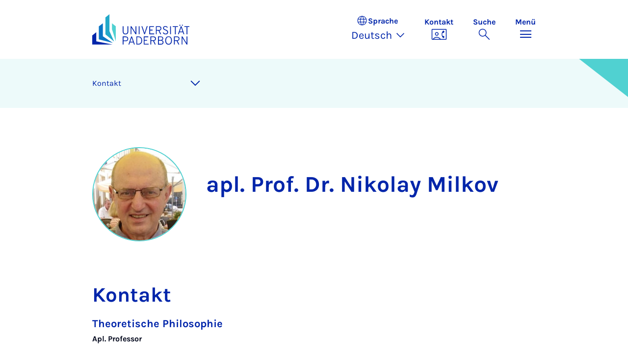

--- FILE ---
content_type: text/html; charset=utf-8
request_url: https://www.uni-paderborn.de/person/357
body_size: 25665
content:
<!DOCTYPE html>
<html lang="de">
<head>

<meta charset="utf-8">
<!-- 
	Copyright Universität Paderborn

	This website is powered by TYPO3 - inspiring people to share!
	TYPO3 is a free open source Content Management Framework initially created by Kasper Skaarhoj and licensed under GNU/GPL.
	TYPO3 is copyright 1998-2026 of Kasper Skaarhoj. Extensions are copyright of their respective owners.
	Information and contribution at https://typo3.org/
-->


<link rel="icon" href="/_assets/2fef5a57ccfb6518b32ca960619c0f44/Icons/favicon.ico" type="image/vnd.microsoft.icon">
<title>apl. Prof. Dr. Nikolay Milkov - Kontakt | Universität Paderborn</title>
<meta name="generator" content="TYPO3 CMS">
<meta name="viewport" content="width=device-width, initial-scale=1, minimum-scale=1, maximum-scale=5">
<meta name="twitter:card" content="summary">
<meta property="upb:pageid" content="29691">
<meta property="upb:changed" content="25.08.2023 09:45:39">
<meta property="upb:changedts" content="1692949539">
<meta name="copyright" content="Universität Paderborn">


<link rel="stylesheet" href="/typo3temp/assets/compressed/merged-651ef7f60a1f7281557e400a5c662884-11f13ed3c799fcf4dfcaa548e827ef6a.css.gz?1768800185" media="all">
<link href="/_assets/41f313ddc60e6583fa91411440628db0/Dist/Css/researcher-profile.min.css?1768558488" rel="stylesheet" >
<link href="/_assets/41f313ddc60e6583fa91411440628db0/Dist/Css/breadcrumb.min.css?1768558488" rel="stylesheet" >
<link href="/_assets/41f313ddc60e6583fa91411440628db0/Dist/Css/room-map.min.css?1768558488" rel="stylesheet" >
<link href="/_assets/41f313ddc60e6583fa91411440628db0/Dist/Css/accordion.min.css?1768558488" rel="stylesheet" >
<link href="/_assets/41f313ddc60e6583fa91411440628db0/Dist/Css/publications.min.css?1768558488" rel="stylesheet" >
<link href="/_assets/41f313ddc60e6583fa91411440628db0/Dist/Css/stage.min.css?1768558488" rel="stylesheet" >
<link href="/_assets/41f313ddc60e6583fa91411440628db0/Dist/Css/anchor-navigation.min.css?1768558488" rel="stylesheet" >






<link rel="apple-touch-icon" sizes="57x57" href="/typo3conf/ext/upb_base/Resources/Public/Icons/favicons/apple-icon-57x57.png">
<link rel="apple-touch-icon" sizes="60x60" href="/typo3conf/ext/upb_base/Resources/Public/Icons/favicons/apple-icon-60x60.png">
<link rel="apple-touch-icon" sizes="72x72" href="/typo3conf/ext/upb_base/Resources/Public/Icons/favicons/apple-icon-72x72.png">
<link rel="apple-touch-icon" sizes="76x76" href="/typo3conf/ext/upb_base/Resources/Public/Icons/favicons/apple-icon-76x76.png">
<link rel="apple-touch-icon" sizes="114x114" href="/typo3conf/ext/upb_base/Resources/Public/Icons/favicons/apple-icon-114x114.png">
<link rel="apple-touch-icon" sizes="120x120" href="/typo3conf/ext/upb_base/Resources/Public/Icons/favicons/apple-icon-120x120.png">
<link rel="apple-touch-icon" sizes="144x144" href="/typo3conf/ext/upb_base/Resources/Public/Icons/favicons/apple-icon-144x144.png">
<link rel="apple-touch-icon" sizes="152x152" href="/typo3conf/ext/upb_base/Resources/Public/Icons/favicons/apple-icon-152x152.png">
<link rel="apple-touch-icon" sizes="180x180" href="/typo3conf/ext/upb_base/Resources/Public/Icons/favicons/apple-icon-180x180.png">
<link rel="icon" type="image/png" href="/typo3conf/ext/upb_base/Resources/Public/Icons/favicons/favicon-32x32.png" sizes="32x32">
<link rel="icon" type="image/png" href="/typo3conf/ext/upb_base/Resources/Public/Icons/favicons/favicon-96x96.png" sizes="96x96">
<link rel="icon" type="image/png" href="/typo3conf/ext/upb_base/Resources/Public/Icons/favicons/favicon-16x16.png" sizes="16x16">


<meta name="msapplication-TileImage" content="/typo3conf/ext/upb_base/Resources/Public/Icons/favicons/ms-icon-144x144.png">
<link href="/typo3conf/ext/upb/Resources/Public/Files/fonts/fontawesome-webfont.woff2" as="font" crossorigin>
<link rel="canonical" href="https://www.uni-paderborn.de/person/357"/>

<link rel="alternate" hreflang="de-DE" href="https://www.uni-paderborn.de/person/357"/>
<link rel="alternate" hreflang="en-GB" href="https://www.uni-paderborn.de/en/person/357"/>
<link rel="alternate" hreflang="x-default" href="https://www.uni-paderborn.de/person/357"/>
</head>
<body>

    
    

    
    








<header class="main-header sticky-top w-100">
    <nav class="navbar">
        <div class="container">
            
                    
                            <a class="navbar-brand" title="Zur Startseite" href="/">
                                <img alt="UPB Logo" src="/_assets/41f313ddc60e6583fa91411440628db0/Dist/Media/images/upb-logo-de.svg" width="393" height="123" />
                            </a>
                        
                
            <div class="d-flex navbar-actions">
                <div class="navbar-action-item d-none d-lg-block lang-switch">
                    <button class="navbar-button" data-bs-toggle="popover" data-bs-placement="bottom"
                            data-bs-offset="-40,0" data-bs-content-id="popover-content" tabindex="0" role="button">
                        <span class="header">
                            <span>Sprache</span>
                            
<svg xmlns="http://www.w3.org/2000/svg" class="icon "><use xlink:href="#icon-language"></use></svg>

                            <span class="label">Sprache</span>
                        </span>
                        
                            
                                <span class="lang">Deutsch
<svg xmlns="http://www.w3.org/2000/svg" class="icon "><use xlink:href="#icon-expand_more"></use></svg>
</span>
                            
                        
                            
                        
                            
                        
                    </button>
                </div>
                
                    <div class="navbar-action-item d-none d-lg-block contact">
                        <a class="navbar-button" title="Weiter zu Kontakt" href="/kontakt">
                            <span>Kontakt</span>
                            
<svg xmlns="http://www.w3.org/2000/svg" class="icon "><use xlink:href="#icon-contact_phone"></use></svg>

                        </a>
                    </div>
                
                <div class="d-flex navbar-actions_main">
                    <ul class="navbar-actions_main-items">
                        
                            <li class="d-none d-lg-block navbar-action-item">
                                <button class="navbar-button navbar-button--collapse-search" type="button"
                                        aria-controls="searchBarUPB" aria-expanded="false" aria-label="Suche umschalten">
                                    <span>Suche</span>
                                    
<svg xmlns="http://www.w3.org/2000/svg" class="icon icon-open search"><use xlink:href="#icon-search"></use></svg>

                                    
<svg xmlns="http://www.w3.org/2000/svg" class="icon icon-close close"><use xlink:href="#icon-close"></use></svg>

                                </button>
                            </li>
                        
                        <li class="navbar-action-item">
                            <button class="navbar-button navbar-button--collapse-menu" type="button"
                                    aria-controls="navbarUPB" aria-expanded="false" aria-label="Menü umschalten">
                                <span>Menü</span>
                                <div class="css-icon-wrapper">
                                    <div class="menu-toggle-icon"></div>
                                </div>
                            </button>
                        </li>
                    </ul>
                </div>
            </div>
        </div>
        <div id="popover-content" class="language-switcher d-none">
            <ul class="list-group list-group-flush">
                
                    
                    
                    
                        <li class="list-group-item active" aria-current="true">
                            <a class="d-block" href="/person/357">Deutsch</a>
                        </li>
                    
                
                    
                    
                    
                        <li class="list-group-item" aria-current="false">
                            <a class="d-block" href="/en/person/357">English</a>
                        </li>
                    
                
                    
                    
                    
                
            </ul>
        </div>
    </nav>
    <nav class="navbar-collapse navbar-navigation bg-white collapse" id="navbarUPB">
        
<div class="container">
    <div class="row">
        <div class="col overflow-auto-mobile">
            <div class="controls">
                <button type="button" class="close-submenu">
                    Zurück
                </button>
                <ul class="breadcrumb" aria-label="breadcrumb">
                    <li>
                        <button type="button" aria-label="Zurück zum Hauptmenü">
                            Hauptmenü
                        </button>
                    </li>
                </ul>
            </div>
            <div class="menu-wrapper">
                <div class="grid">
                    <ul class="main-menu" role="menubar">
                        
                            <li>
                                
                                        <button type="button" title="toggle submenu" class="toggle-submenu">
                                            Studium
                                            
<svg xmlns="http://www.w3.org/2000/svg" class="icon "><use xlink:href="#icon-arrow_forward"></use></svg>

                                        </button>
                                    
                                
                                    
    <ul role="menu">
        <li>
            <a href="/studium" role="">
                    Seite &quot;Studium&quot; öffnen
            </a>
        </li>
        
            <li>
                
                        <a href="/studium/studieninteressierte" role="">
                            Studieninteressierte
                        </a>
                    
                
            </li>
        
            <li>
                
                        <a href="/studium/studierende" role="">
                            Studierende
                        </a>
                    
                
            </li>
        
            <li>
                
                        <a href="/studium/schulen-lehrerinnen" role="">
                            Schulen &amp; Lehrer*innen
                        </a>
                    
                
            </li>
        
    </ul>

                                
                            </li>
                        
                            <li>
                                
                                        <button type="button" title="toggle submenu" class="toggle-submenu">
                                            Lehre
                                            
<svg xmlns="http://www.w3.org/2000/svg" class="icon "><use xlink:href="#icon-arrow_forward"></use></svg>

                                        </button>
                                    
                                
                                    
    <ul role="menu">
        <li>
            <a href="/lehre" role="">
                    Seite &quot;Lehre&quot; öffnen
            </a>
        </li>
        
            <li>
                
                        <button type="button" title="toggle submenu" class="toggle-submenu">
                            Profil
                            
<svg xmlns="http://www.w3.org/2000/svg" class="icon "><use xlink:href="#icon-arrow_forward"></use></svg>

                        </button>
                    
                
                    
    <ul role="menu">
        <li>
            <a href="/lehre/profil" role="">
                    Seite &quot;Profil&quot; öffnen
            </a>
        </li>
        
            <li>
                
                        <a href="/lehre/profil/leitbild-fuer-studium-und-lehre" role="">
                            Leitbild für Studium und Lehre
                        </a>
                    
                
            </li>
        
            <li>
                
                        <a href="/lehre/profil/digitalisierung-e-learning" role="">
                            Digitalisierung &amp; E-Learning
                        </a>
                    
                
            </li>
        
            <li>
                
                        <a href="/lehre/profil/open-source" role="">
                            Open Source
                        </a>
                    
                
            </li>
        
    </ul>

                
            </li>
        
            <li>
                
                        <button type="button" title="toggle submenu" class="toggle-submenu">
                            Lehren
                            
<svg xmlns="http://www.w3.org/2000/svg" class="icon "><use xlink:href="#icon-arrow_forward"></use></svg>

                        </button>
                    
                
                    
    <ul role="menu">
        <li>
            <a href="/lehre/lehren" role="">
                    Seite &quot;Lehren&quot; öffnen
            </a>
        </li>
        
            <li>
                
                        <a href="/lehre/lehren/kompetenzorientiert-lehren" role="">
                            Kompetenzorientiert Lehren
                        </a>
                    
                
            </li>
        
            <li>
                
                        <a href="/lehre/lehren/pruefungen-gestalten" role="">
                            Prüfungen gestalten
                        </a>
                    
                
            </li>
        
            <li>
                
                        <a href="/lehre/lehren/lehre-organisieren" role="">
                            Lehre organisieren
                        </a>
                    
                
            </li>
        
            <li>
                
                        <a href="/lehre/lehren/lehrevaluation" role="">
                            Lehrevaluation
                        </a>
                    
                
            </li>
        
            <li>
                
                        <a href="/lehre/lehren/studium-generale" role="">
                            Studium Generale
                        </a>
                    
                
            </li>
        
            <li>
                
                        <a href="/lehre/lehren/upbforfuture" role="">
                            Ringvorlesung Nachhaltigkeit
                        </a>
                    
                
            </li>
        
    </ul>

                
            </li>
        
            <li>
                
                        <a href="/lehre/ki-in-der-lehre" role="">
                            KI in der Lehre
                        </a>
                    
                
            </li>
        
            <li>
                
                        <button type="button" title="toggle submenu" class="toggle-submenu">
                            Digitale Lehre
                            
<svg xmlns="http://www.w3.org/2000/svg" class="icon "><use xlink:href="#icon-arrow_forward"></use></svg>

                        </button>
                    
                
                    
    <ul role="menu">
        <li>
            <a href="/lehre/digitale-lehre" role="">
                    Seite &quot;Digitale Lehre&quot; öffnen
            </a>
        </li>
        
            <li>
                
                        <a href="/lehre/digitale-lehre" role="">
                            Digitale Lehre
                        </a>
                    
                
            </li>
        
            <li>
                
                        <a href="/lehre/digitale-lehre/lehrmaterial-digitalisieren" role="">
                            Digitale Lernräume
                        </a>
                    
                
            </li>
        
            <li>
                
                        <a href="/lehre/digitale-lehre/digitale-pruefformate" role="">
                            Digitale Prüfformate
                        </a>
                    
                
            </li>
        
            <li>
                
                        <a href="/lehre/digitale-lehre/uebersicht-pruefungssysteme" role="">
                            Übersicht Prüfungssysteme
                        </a>
                    
                
            </li>
        
            <li>
                
                        <a href="/lehre/digitale-lehre/digitale-tools" role="">
                            Digitale Tools
                        </a>
                    
                
            </li>
        
            <li>
                
                        <a href="/lehre/ki-in-der-lehre" role="">
                            KI in der Lehre
                        </a>
                    
                
            </li>
        
            <li>
                
                        <a href="/lehre/digitale-lehre/faqs" role="">
                            FAQs
                        </a>
                    
                
            </li>
        
    </ul>

                
            </li>
        
            <li>
                
                        <button type="button" title="toggle submenu" class="toggle-submenu">
                            Qualifizierung und Service
                            
<svg xmlns="http://www.w3.org/2000/svg" class="icon "><use xlink:href="#icon-arrow_forward"></use></svg>

                        </button>
                    
                
                    
    <ul role="menu">
        <li>
            <a href="/lehre/qualifizierung-und-service" role="">
                    Seite &quot;Qualifizierung und Service&quot; öffnen
            </a>
        </li>
        
            <li>
                
                        <a href="/lehre/qualifizierung-und-service/hochschuldidaktik" role="">
                            Hochschuldidaktik
                        </a>
                    
                
            </li>
        
            <li>
                
                        <a href="/lehre/qualifizierung-und-service/kompetenzzentrum-schreiben" role="">
                            Kompetenzzentrum Schreiben
                        </a>
                    
                
            </li>
        
            <li>
                
                        <a href="/lehre/qualifizierung-und-service/interne-fort-und-weiterbildung" role="">
                            Interne Fort- und Weiterbildung
                        </a>
                    
                
            </li>
        
            <li>
                
                        <a href="/lehre/qualifizierung-und-service/plaz" role="">
                            Angebote in der Lehrkräftebildung (PLAZ)
                        </a>
                    
                
            </li>
        
            <li>
                
                        <a href="/lehre/qualifizierung-und-service/angebote-der-fakultaeten" role="">
                            Angebote der Fakultäten
                        </a>
                    
                
            </li>
        
            <li>
                
                        <a href="/lehre/qualifizierung-und-service/lehre-international" role="">
                            Lehre International
                        </a>
                    
                
            </li>
        
    </ul>

                
            </li>
        
            <li>
                
                        <button type="button" title="toggle submenu" class="toggle-submenu">
                            Lehrinnovationen
                            
<svg xmlns="http://www.w3.org/2000/svg" class="icon "><use xlink:href="#icon-arrow_forward"></use></svg>

                        </button>
                    
                
                    
    <ul role="menu">
        <li>
            <a href="/lehre/lehrinnovationen" role="">
                    Seite &quot;Lehrinnovationen&quot; öffnen
            </a>
        </li>
        
            <li>
                
                        <a href="/lehre/lehrinnovationen/lehrpreise-an-der-upb" role="">
                            Lehrpreise an der UPB
                        </a>
                    
                
            </li>
        
            <li>
                
                        <a href="/lehre/lehrinnovationen/fellowship" role="">
                            Fellowship
                        </a>
                    
                
            </li>
        
            <li>
                
                        <a href="/lehre/lehrinnovationen/tag-der-lehre" role="">
                            Tag der Lehre
                        </a>
                    
                
            </li>
        
            <li>
                
                        <a href="/lehre/lehrinnovationen/lehrprojekte" role="">
                            Lehrprojekte
                        </a>
                    
                
            </li>
        
            <li>
                
                        <a href="/lehre/lehrinnovationen/e-learning-label" role="">
                            E-Learning Label
                        </a>
                    
                
            </li>
        
    </ul>

                
            </li>
        
            <li>
                
                        <button type="button" title="toggle submenu" class="toggle-submenu">
                            Lehrforschungsverbünde
                            
<svg xmlns="http://www.w3.org/2000/svg" class="icon "><use xlink:href="#icon-arrow_forward"></use></svg>

                        </button>
                    
                
                    
    <ul role="menu">
        <li>
            <a href="/lehre/lehrforschungsverbuende" role="">
                    Seite &quot;Lehrforschungsverbünde&quot; öffnen
            </a>
        </li>
        
            <li>
                
                        <a href="/lehre/lehrforschungsverbuende/dh-nrw-projekte" role="">
                            DH.NRW
                        </a>
                    
                
            </li>
        
            <li>
                
                        <a href="/lehre/lehrforschungsverbuende/stiftung-innovation-in-der-hochschullehre" role="">
                            Stiftung Innovation in der Hochschullehre
                        </a>
                    
                
            </li>
        
            <li>
                
                        <a href="/lehre/lehrforschungsverbuende/kompetenzzentrum-hochschuldidaktik-mathematik-khdm" role="">
                            Kompetenzzentrum Hochschuldidaktik Mathematik (khdm)
                        </a>
                    
                
            </li>
        
            <li>
                
                        <a href="/lehre/qpl" role="">
                            Qualitätspakt Lehre
                        </a>
                    
                
            </li>
        
    </ul>

                
            </li>
        
    </ul>

                                
                            </li>
                        
                            <li>
                                
                                        <button type="button" title="toggle submenu" class="toggle-submenu">
                                            Forschung
                                            
<svg xmlns="http://www.w3.org/2000/svg" class="icon "><use xlink:href="#icon-arrow_forward"></use></svg>

                                        </button>
                                    
                                
                                    
    <ul role="menu">
        <li>
            <a href="/forschung" role="">
                    Seite &quot;Forschung&quot; öffnen
            </a>
        </li>
        
            <li>
                
                        <button type="button" title="toggle submenu" class="toggle-submenu">
                            Forschungsprofil
                            
<svg xmlns="http://www.w3.org/2000/svg" class="icon "><use xlink:href="#icon-arrow_forward"></use></svg>

                        </button>
                    
                
                    
    <ul role="menu">
        <li>
            <a href="/forschung/forschungsprofil" role="">
                    Seite &quot;Forschungsprofil&quot; öffnen
            </a>
        </li>
        
            <li>
                
                        <a href="https://www.uni-paderborn.de/forschung/forschungsprofil#profilbereiche" role="">
                            Profilbereiche
                        </a>
                    
                
            </li>
        
            <li>
                
                        <a href="https://www.uni-paderborn.de/forschung/forschungsprofil#c478569" role="">
                            Interdisziplinäre Forschungseinrichtungen
                        </a>
                    
                
            </li>
        
            <li>
                
                        <a href="https://www.uni-paderborn.de/forschung/forschungsprofil#orte-der-forschung" role="">
                            Forschung in den Fakultäten
                        </a>
                    
                
            </li>
        
            <li>
                
                        <a href="/forschung/forschungsprofil/sonderforschungsbereiche" role="">
                            Sonderforschungsbereiche
                        </a>
                    
                
            </li>
        
            <li>
                
                        <a href="/forschung/forschungsprofil/graduiertenkollegs" role="">
                            Graduiertenkollegs und -schulen
                        </a>
                    
                
            </li>
        
            <li>
                
                        <a href="/forschung/forschungsprofil/dfg-forschungsgruppen" role="">
                            DFG-Forschungsgruppen
                        </a>
                    
                
            </li>
        
            <li>
                
                        <a href="/forschung/forschungsprofil/dfg-schwerpunktprogramme" role="">
                            DFG-Schwerpunktprogramme
                        </a>
                    
                
            </li>
        
            <li>
                
                        <a href="/forschung/forschungsprofil/erc-grants" role="">
                            ERC-Grants
                        </a>
                    
                
            </li>
        
            <li>
                
                        <a href="/forschung/forschungsprofil/leibniz-preistraegerinnen" role="">
                            Leibniz Preisträger*innen
                        </a>
                    
                
            </li>
        
    </ul>

                
            </li>
        
            <li>
                
                        <button type="button" title="toggle submenu" class="toggle-submenu">
                            Wissenschaftliche Karriere
                            
<svg xmlns="http://www.w3.org/2000/svg" class="icon "><use xlink:href="#icon-arrow_forward"></use></svg>

                        </button>
                    
                
                    
    <ul role="menu">
        <li>
            <a href="/forschung/wissenschaftliche-karriere" role="">
                    Seite &quot;Wissenschaftliche Karriere&quot; öffnen
            </a>
        </li>
        
            <li>
                
                        <a href="/jennyalonicentre" role="">
                            Frühe Karrierephase
                        </a>
                    
                
            </li>
        
            <li>
                
                        <a href="/zv/4-5/personalentwicklung/prof" role="">
                            Professur an der Universität Paderborn
                        </a>
                    
                
            </li>
        
            <li>
                
                        <a href="/zv/4-4/stellenangebote" role="">
                            Stellenportal
                        </a>
                    
                
            </li>
        
            <li>
                
                        <a href="/zv/4-5/personalentwicklung" role="">
                            Universität als Arbeitgeberin
                        </a>
                    
                
            </li>
        
    </ul>

                
            </li>
        
            <li>
                
                        <button type="button" title="toggle submenu" class="toggle-submenu">
                            Forschungsservices
                            
<svg xmlns="http://www.w3.org/2000/svg" class="icon "><use xlink:href="#icon-arrow_forward"></use></svg>

                        </button>
                    
                
                    
    <ul role="menu">
        <li>
            <a href="/forschung/forschungsservices" role="">
                    Seite &quot;Forschungsservices&quot; öffnen
            </a>
        </li>
        
            <li>
                
                        <a href="/forschung/foerder-und-antragsberatung" role="">
                            Förder- und Antragsberatung
                        </a>
                    
                
            </li>
        
            <li>
                
                        <a href="/forschung/rechtliche-beratung-in-forschung-und-entwicklung" role="">
                            Rechtliche Beratung in Forschung und Entwicklung
                        </a>
                    
                
            </li>
        
            <li>
                
                        <a href="/universitaet/ethik-kommission" role="">
                            Ethik-Kommission
                        </a>
                    
                
            </li>
        
            <li>
                
                        <a href="/forschung/forschungsinformationen-an-der-upb" role="">
                            Forschungsinformationen an der UPB
                        </a>
                    
                
            </li>
        
            <li>
                
                        <a href="/forschung/foerder-und-antragsberatung/forschungsdaten" role="">
                            Forschungsdatenmanagement
                        </a>
                    
                
            </li>
        
            <li>
                
                        <a href="https://digital.ub.uni-paderborn.de/ubpb" role="">
                            Publikationsservice der Universitätsbibliothek
                        </a>
                    
                
            </li>
        
            <li>
                
                        <a href="https://www.ub.uni-paderborn.de/publizieren/open-access" role="">
                            Open Access-Portal
                        </a>
                    
                
            </li>
        
            <li>
                
                        <a href="/forschung/patente" role="">
                            Erfindungen und Patente
                        </a>
                    
                
            </li>
        
            <li>
                
                        <a href="https://www.tecup.de" role="">
                            Gründung
                        </a>
                    
                
            </li>
        
            <li>
                
                        <a href="/forschung/netzwerk-interdisziplinaere-forschung" role="">
                            Netzwerk interdisziplinäre Forschung
                        </a>
                    
                
            </li>
        
            <li>
                
                        <a href="/forschung/fk" role="">
                            Interne Fördermittel (Forschungskommission)
                        </a>
                    
                
            </li>
        
    </ul>

                
            </li>
        
            <li>
                
                        <button type="button" title="toggle submenu" class="toggle-submenu">
                            Forschungskultur
                            
<svg xmlns="http://www.w3.org/2000/svg" class="icon "><use xlink:href="#icon-arrow_forward"></use></svg>

                        </button>
                    
                
                    
    <ul role="menu">
        <li>
            <a href="/forschung/forschungskultur" role="">
                    Seite &quot;Forschungskultur&quot; öffnen
            </a>
        </li>
        
            <li>
                
                        <a href="/gleichstellung/gleichstellungsbeauftragte/auszeichnungen/forschungsorientierte-gleichstellungsstandards" role="">
                            Forschungsorientierte Gleichstellungsstandards
                        </a>
                    
                
            </li>
        
            <li>
                
                        <a href="/gleichstellung/gleichstellungsbeauftragte/angebote/beratungsangebot-zu-gleichstellungsaspekten-bei-der-beantragung-von-forschungsprojekten" role="">
                            Gender &amp; Diversity Consulting
                        </a>
                    
                
            </li>
        
            <li>
                
                        <a href="/universitaet/ethik-kommission" role="">
                            Ethikkommission
                        </a>
                    
                
            </li>
        
            <li>
                
                        <a href="/forschung/gute-wissenschaftliche-praxis" role="">
                            Gute wissenschaftliche Praxis
                        </a>
                    
                
            </li>
        
            <li>
                
                        <a href="/forschung/forschungskultur/hrs4r" role="">
                            Human Resources Strategy for Researchers
                        </a>
                    
                
            </li>
        
    </ul>

                
            </li>
        
    </ul>

                                
                            </li>
                        
                            <li>
                                
                                        <button type="button" title="toggle submenu" class="toggle-submenu">
                                            Transfer
                                            
<svg xmlns="http://www.w3.org/2000/svg" class="icon "><use xlink:href="#icon-arrow_forward"></use></svg>

                                        </button>
                                    
                                
                                    
    <ul role="menu">
        <li>
            <a href="/transfer" role="">
                    Seite &quot;Transfer&quot; öffnen
            </a>
        </li>
        
            <li>
                
                        <a href="/transfer/gemeinsam-gestalten" role="">
                            Gemeinsam gestalten
                        </a>
                    
                
            </li>
        
            <li>
                
                        <a href="/transfer/gemeinsam-innovieren" role="">
                            Gemeinsam innovieren
                        </a>
                    
                
            </li>
        
            <li>
                
                        <a href="/transfer/gemeinsam-reflektieren" role="">
                            Gemeinsam reflektieren
                        </a>
                    
                
            </li>
        
            <li>
                
                        <a href="/transfer/kontakte-1" role="">
                            Kontakte
                        </a>
                    
                
            </li>
        
    </ul>

                                
                            </li>
                        
                            <li>
                                
                                        <button type="button" title="toggle submenu" class="toggle-submenu">
                                            International
                                            
<svg xmlns="http://www.w3.org/2000/svg" class="icon "><use xlink:href="#icon-arrow_forward"></use></svg>

                                        </button>
                                    
                                
                                    
    <ul role="menu">
        <li>
            <a href="/international" role="">
                    Seite &quot;International&quot; öffnen
            </a>
        </li>
        
            <li>
                
                        <a href="/international/internationales-profil" role="">
                            Internationales Profil
                        </a>
                    
                
            </li>
        
            <li>
                
                        <a href="/international/internationaler-campus" role="">
                            Internationaler Campus
                        </a>
                    
                
            </li>
        
    </ul>

                                
                            </li>
                        
                            <li>
                                
                                        <button type="button" title="toggle submenu" class="toggle-submenu">
                                            Universität
                                            
<svg xmlns="http://www.w3.org/2000/svg" class="icon "><use xlink:href="#icon-arrow_forward"></use></svg>

                                        </button>
                                    
                                
                                    
    <ul role="menu">
        <li>
            <a href="/universitaet" role="">
                    Seite &quot;Universität&quot; öffnen
            </a>
        </li>
        
            <li>
                
                        <button type="button" title="toggle submenu" class="toggle-submenu">
                            Über uns
                            
<svg xmlns="http://www.w3.org/2000/svg" class="icon "><use xlink:href="#icon-arrow_forward"></use></svg>

                        </button>
                    
                
                    
    <ul role="menu">
        <li>
            <a href="/universitaet" role="">
                    Seite &quot;Über uns&quot; öffnen
            </a>
        </li>
        
            <li>
                
                        <a href="/universitaet/leitbild" role="">
                            Leitbild
                        </a>
                    
                
            </li>
        
            <li>
                
                        <a href="/universitaet/presse-kommunikation-marketing/geschichte-der-hochschule" role="">
                            Geschichte
                        </a>
                    
                
            </li>
        
            <li>
                
                        <a href="/universitaet/ehrungen-der-universitaet" role="">
                            Ehrungen der Universität
                        </a>
                    
                
            </li>
        
            <li>
                
                        <a href="/universitaet/universitaetsgesellschaft-paderborn" role="">
                            Universitätsgesellschaft
                        </a>
                    
                
            </li>
        
            <li>
                
                        <a href="/alumni" role="">
                            Alumni
                        </a>
                    
                
            </li>
        
            <li>
                
                        <a href="http://www.unishop-paderborn.de" role="">
                            Unishop
                        </a>
                    
                
            </li>
        
    </ul>

                
            </li>
        
            <li>
                
                        <button type="button" title="toggle submenu" class="toggle-submenu">
                            Organisation
                            
<svg xmlns="http://www.w3.org/2000/svg" class="icon "><use xlink:href="#icon-arrow_forward"></use></svg>

                        </button>
                    
                
                    
    <ul role="menu">
        <li>
            <a href="/universitaet/organisation-der-universitaet" role="">
                    Seite &quot;Organisation&quot; öffnen
            </a>
        </li>
        
            <li>
                
                        <a href="/universitaet/praesidium" role="">
                            Präsidium
                        </a>
                    
                
            </li>
        
            <li>
                
                        <a href="/universitaet/hochschulrat" role="">
                            Hochschulrat
                        </a>
                    
                
            </li>
        
            <li>
                
                        <a href="/universitaet/senat" role="">
                            Senat
                        </a>
                    
                
            </li>
        
            <li>
                
                        <a href="/fakultaeten" role="">
                            Fakultäten
                        </a>
                    
                
            </li>
        
            <li>
                
                        <a href="/zv" role="">
                            Zentrale Hochschulverwaltung
                        </a>
                    
                
            </li>
        
            <li>
                
                        <a href="/universitaet/zentrale-wissenschaftliche-einrichtungen" role="">
                            Zentrale wissenschaftliche Einrichtungen
                        </a>
                    
                
            </li>
        
            <li>
                
                        <a href="/universitaet/zentrale-betriebseinheiten" role="">
                            Zentrale Betriebseinheiten
                        </a>
                    
                
            </li>
        
            <li>
                
                        <a href="/universitaet/vertretungen-und-beauftragte" role="">
                            Vertretungen und Beauftragte
                        </a>
                    
                
            </li>
        
            <li>
                
                        <a href="/universitaet/anlauf-und-beratungsstellen" role="">
                            Anlauf- und Beratungsstellen
                        </a>
                    
                
            </li>
        
            <li>
                
                        <a href="/universitaet/universitaetskommissionen" role="">
                            Universitätskommissionen
                        </a>
                    
                
            </li>
        
    </ul>

                
            </li>
        
            <li>
                
                        <button type="button" title="toggle submenu" class="toggle-submenu">
                            Arbeiten bei uns
                            
<svg xmlns="http://www.w3.org/2000/svg" class="icon "><use xlink:href="#icon-arrow_forward"></use></svg>

                        </button>
                    
                
                    
    <ul role="menu">
        <li>
            <a href="/universitaet/die-universitaet-als-arbeitgeberin" role="">
                    Seite &quot;Arbeiten bei uns&quot; öffnen
            </a>
        </li>
        
            <li>
                
                        <a href="/zv/4-4/stellenangebote" role="">
                            Stellenangebote
                        </a>
                    
                
            </li>
        
            <li>
                
                        <a href="/gleichstellung" role="">
                            Gleichstellung, Vereinbarkeit und Diversity
                        </a>
                    
                
            </li>
        
            <li>
                
                        <a href="/universitaet/international-relations/welcomeservices" role="">
                            Welcome Services
                        </a>
                    
                
            </li>
        
            <li>
                
                        <a href="/zv/4-5/personalentwicklung" role="">
                            Personalentwicklung
                        </a>
                    
                
            </li>
        
            <li>
                
                        <a href="/jennyalonicentre" role="">
                            Wissenschaftliche Karrierewege
                        </a>
                    
                
            </li>
        
            <li>
                
                        <a href="/universitaet/dual-career-couples" role="">
                            Dual Career Service
                        </a>
                    
                
            </li>
        
            <li>
                
                        <a href="/universitaet/gesunde-hochschule" role="">
                            Gesunde Hochschule
                        </a>
                    
                
            </li>
        
            <li>
                
                        <a href="/studium/kultur-sport-und-freizeit-an-der-universitaet-paderborn" role="">
                            Kultur, Sport und Freizeit
                        </a>
                    
                
            </li>
        
    </ul>

                
            </li>
        
            <li>
                
                        <a href="/universitaet/anreise-lageplan" role="">
                            Anfahrt und Lageplan
                        </a>
                    
                
            </li>
        
    </ul>

                                
                            </li>
                        
                            <li>
                                
                                        <button type="button" title="toggle submenu" class="toggle-submenu">
                                            Fakultäten
                                            
<svg xmlns="http://www.w3.org/2000/svg" class="icon "><use xlink:href="#icon-arrow_forward"></use></svg>

                                        </button>
                                    
                                
                                    
    <ul role="menu">
        <li>
            <a href="/fakultaeten" role="">
                    Seite &quot;Fakultäten&quot; öffnen
            </a>
        </li>
        
            <li>
                
                        <a href="https://kw.uni-paderborn.de" role="">
                            Fakultät für Kulturwissenschaften
                        </a>
                    
                
            </li>
        
            <li>
                
                        <a href="https://wiwi.uni-paderborn.de" role="">
                            Fakultät für Wirtschaftswissenschaften
                        </a>
                    
                
            </li>
        
            <li>
                
                        <a href="https://nw.uni-paderborn.de" role="">
                            Fakultät für Naturwissenschaften
                        </a>
                    
                
            </li>
        
            <li>
                
                        <a href="https://mb.uni-paderborn.de" role="">
                            Fakultät für Maschinenbau
                        </a>
                    
                
            </li>
        
            <li>
                
                        <a href="http://www.eim.uni-paderborn.de" role="">
                            Fakultät für Elektrotechnik, Informatik und Mathematik
                        </a>
                    
                
            </li>
        
    </ul>

                                
                            </li>
                        
                            <li>
                                
                                        
                                                <a href="/universitaet/presse-kommunikation-marketing/landingpage-presse" role="menuitem">
                                                    Presse
                                                </a>
                                            
                                    
                                
                            </li>
                        
                    </ul>
                    <div class="active-submenu"></div>
                </div>
            </div>
            <div class="more-links">
                
                
            </div>
        </div>
    </div>
</div>





    </nav>
    <div class="navbar-collapse navbar-search bg-white collapse" id="searchBarUPB">
        <div class="container">
            <form class="form-inline" id="searchbox_000811303303555764227:ajae23nnrte"
                  action="https://www.google.com/cse" accept-charset="utf-8">
                <input type="hidden" name="cx" value="000811303303555764227:ajae23nnrte" />
                <input type="hidden" name="cof" value="FORID:0" />
                <div class="input-group">
                    <input class="form-control" type="search" name="q"
                        placeholder="Suchen (Google)"
                        aria-label="Search">
                    <button class="btn btn-primary search-submit-btn" type="submit">
                        
<svg xmlns="http://www.w3.org/2000/svg" class="icon icon-open"><use xlink:href="#icon-search"></use></svg>

                    </button>
                </div>
            </form>
            <script type="text/javascript">
                let form = document.getElementById("searchbox_000811303303555764227:ajae23nnrte");
                form.action='/suche';
                form.cof.value='FORID:11';
            </script>
        </div>
    </div>
</header>



    
    






        
            



<section id="header" class="stage small">
    <div class="image">
        
                
                    



    
        
    

    
    
    <figure class="">
        <picture>
            
            
            
                
        
                
                <source srcset="/fileadmin/home/upb-buehne1.png" media="(max-width: 768px)" />
            
    
            
            
                
        
                
                <source srcset="/fileadmin/home/upb-buehne1.png" media="(max-width: 992px)" />
            
    
            
            
                
        
                
                <source srcset="/fileadmin/home/upb-buehne1.png" media="(max-width: 1200px)" />
            
    
            
            
                    <img itemprop="image" class="img-fluid" loading="lazy" src="/fileadmin/home/upb-buehne1.png" width="6000" height="1263" alt="" />
                
        </picture>
    </figure>



                
            
    </div>
</section>


        
    



    
        
        




<nav class="navbar navbar-scrollspy navbar-expand-xl sticky-top">
    <div class="container">
        <div class="row g-0">
            <div class="navbar-mobile">
                <a class="navbar-title text-primary text-decoration-none d-xl-none" href="#"></a>
                <button class="navbar-toggler d-xl-none" type="button" data-bs-toggle="collapse"
                        data-bs-target="#navbarScroll-0" aria-controls="navbarScroll" aria-expanded="false"
                        aria-label="Toggle navigation">
                    
<svg xmlns="http://www.w3.org/2000/svg" class="icon "><use xlink:href="#icon-expand_more"></use></svg>

                </button>
                <div id="navbarScroll-0" class="collapse navbar-collapse">
                    <div id="main-scroll-nav" class="navbar-nav navbar-nav-scroll">
                        
                    </div>
                    <div class="navbar-nav-scroll-buttons" hidden>
                        <button class="navbar-nav-scroll-button navbar-nav-scroll-button-left" type="button">
                            
<svg xmlns="http://www.w3.org/2000/svg" class="icon "><use xlink:href="#icon-chevron_left"></use></svg>

                        </button>
                        <button class="navbar-nav-scroll-button navbar-nav-scroll-button-right" type="button">
                            
<svg xmlns="http://www.w3.org/2000/svg" class="icon "><use xlink:href="#icon-chevron_right"></use></svg>

                        </button>
                    </div>
                </div>
            </div>
        </div>
    </div>
</nav>



    

    
    
            <!--TYPO3SEARCH_begin--><div id="c483806" class="frame frame-layout-0">
                
                
                    



                
                
                    



                
                

    
        
    
    
    

    <div class="container container-breadcrumb">
        <nav class="breadcrumb-nav" aria-label="breadcrumb">
            <ol class="breadcrumb" itemscope="" itemtype="https://schema.org/BreadcrumbList">                    
                
            </ol>
        </nav>
    </div>

    <main class="main-content">

        <div class="ce-reseacher-profile">
            <div class="wp-researcher-profile">
                


        
    



<div class="ce reseacher-profile-overview">
    <div class="container">
        <div class="row profile-header_row">
            
                <figure class="col-md-3">
                    <picture>
                        <source
                            srcset="https://pm.uni-paderborn.de/_Resources/Persistent/Thumbnails/310x310/357.png"
                            media="(max-width: 768px)">
                        <img
                            src="https://pm.uni-paderborn.de/_Resources/Persistent/Thumbnails/310x310/357.png"
                            class="img-fluid"
                            loading="lazy"
                            alt=""
                        />
                    </picture>
                </figure>
            
            <div class="col-md-9 d-flex flex-column align-self-center">
                <h1>apl. Prof. Dr. Nikolay Milkov</h1>
                
                    
                    <div class="profile-description">
                        
                                <p class="mb-0"> <!--  style="padding-left: 50px;" -->
                                    
                                </p>
                            
                        
                            
                        
                    </div>
                
            </div>
        </div>


        

        
            <div class="row">
                <div class="col">
                    
                    <ul class="nav nav-pills" id="myTab" role="tablist">
                        
                        
                                <h2 class="mb-0">
                                    Kontakt
                                </h2>
                        
                    </ul>
                </div>
            </div>
            
            <div class="tab-content" id="myTabContent">
                
                
                    <div class="employee tab-pane fade show active" id="contact-tab-pane" role="tabpanel" aria-labelledby="contact-tab" tabindex="0">
                        
                                
    
        <div class="row profile-content_row">
            <div class="workfunctions">
                
                    <div class="workfunction">
                        
                        <div class="workfunction-area-label"><a href="https://kw.uni-paderborn.de/fach-philosophie/theoretische-philosophie">Theoretische Philosophie</a></div>
                        
                                <div class="workfunction-infos">Apl. Professor</div>
                            
                        
                    </div>
                
            </div>
            
<div class="col">
<div class="row">
    <div class="col-xl-6">
        <dl class="row mb-0">
            
                <dt class="col-3 col-lg-4">
                    E-Mail:
                </dt>
                
                    <dd class="col-9 col-lg-8">
                        <a class="maillink" href="mailto:nikolay.milkov@uni-paderborn.de"
                        target="_blank"
                        title="E-mail an nikolay.milkov@uni-paderborn.de">
                            nikolay.milkov@uni-paderborn.de
                        </a>
                    </dd>
                
                
            
            
                <dt class="col-3 col-lg-4">
                    Telefon:
                </dt>
                
                    <dd class="col-9 col-lg-8">
                        <a href="tel:+495251602817"
                        target="_blank"
                        title="Telefon:">
                            +49 5251 60-2817
                        </a>
                    </dd>
                
                
            
            
            

            
            
        </dl>
    </div>
    
        <div class="col-xl-6 col-xxl-5 offset-xxl-1">
            <dl class="row mb-0">
                
                    <dt class="col-3 col-lg-4">
                        Büro&shy;anschrift:
                    </dt>
                    <dd class="col-9 col-lg-8">
                        Pohlweg 55
                        <br>
                        33098
                        Paderborn
                    </dd>
                
                
                    <dt class="col-3 col-lg-4">
                        Raum:
                    </dt>
                    <dd class="col-9 col-lg-8">
                        







    
    

    <a id="show-map-label-425fd8d0-891d-4149-9091-e707dafae1cf-all-work-areas-tab" class="" href="#show-map-425fd8d0-891d-4149-9091-e707dafae1cf-all-work-areas-tab" data-bs-toggle="modal" data-bs-target="#show-map-425fd8d0-891d-4149-9091-e707dafae1cf-all-work-areas-tab">
        
                N2.316
            
    </a>
    <div class="map-modal modal fade" id="show-map-425fd8d0-891d-4149-9091-e707dafae1cf-all-work-areas-tab" tabindex="-1" aria-labelledby="show-map-label-425fd8d0-891d-4149-9091-e707dafae1cf-all-work-areas-tab" aria-hidden="true">
        <div class="modal-dialog modal-dialog-centered modal-xl">
            <div class="modal-content">
                <div class="modal-header">
                    <h3 class="modal-title fs-5">
                        
                                So finden Sie den Raum <span class="font-monospace">N2.316</span>
                    </h3>
                    <button type="button" class="btn-close" data-bs-dismiss="modal" aria-label="Close"></button>
                </div>
                <div class="modal-body">
                    <div id="room-map-425fd8d0-891d-4149-9091-e707dafae1cf-all-work-areas-tab" class="map" style="margin-bottom: 12px; height: 60vh;" 
                        data-building="N2.316"
                        data-area="apl. Prof. Dr. Nikolay Milkov"
                        data-address="Pohlweg 55 , 33098 Paderborn"
                        data-open-marker="1"
                        data-lang="de"
                    ></div>
                </div>
            </div>
        </div>
    </div>



                    </dd>
                
            </dl>
        </div>
    
</div>

    <div class="row">
        <div class="col-xl-6">
            <dl class="row mb-0">
                <dt class="col-3 col-lg-4">
                    Sprechstunden:
                </dt>
            </dl>
            <dd class="col">
                <p>Do, 16.00 - 16.30 Uhr.</p>
            </dd>
        </div>
    </div>

</div>


        </div>
    
        <div class="row profile-content_row">
            <div class="workfunctions">
                
                    <div class="workfunction">
                        
                        <div class="workfunction-area-label">Wissenschaftstheorie und Philosophie der Technik (bis 2023)</div>
                        
                                <div class="workfunction-infos">Ehemaliger</div>
                            
                        
                    </div>
                
            </div>
            
<div class="col">
<div class="row">
    <div class="col-xl-6">
        <dl class="row mb-0">
            
            
            
            

            
            
        </dl>
    </div>
    
        <div class="col-xl-6 col-xxl-5 offset-xxl-1">
            <dl class="row mb-0">
                
                
            </dl>
        </div>
    
</div>

</div>


        </div>
    

                            
                    </div>
                
            </div>
        
        

    </div>
</div>


            </div>

            
            
            
                <div class="wp-quote-to-person">
                    



<div class="ce reseacher-profile-resume">
    <div class="container">
        <div class="row justify-content-center">
            <div class="col-12">
                <header>
                    <h2 class="text-center">
                        Über Nikolay Milkov
                    </h2>
                </header>
            </div>

            <div class="col-md-12 col-lg-10 col-xl-8">
                

                
                    <h3 class="resume-short-title">Curriculum Vitae</h3>
                    <div class="resume-short-content mb-0">
                        <div id="resume-accordion" class="ce accordion accordion-resume">
                            
                                    <div class="accordion-item">
                                        <div class="accordion-header">
                                            <button id="button-0" class="accordion-button collapsed"
                                                    type="button" data-bs-toggle="collapse"
                                                    data-bs-target="#collapse-0" aria-expanded="false"
                                                    aria-controls="collapse-0">
                                                
                                                        
                                                    
                                                
<svg xmlns="http://www.w3.org/2000/svg" class="icon "><use xlink:href="#icon-work_history"></use></svg>

                                                
                                                        <span>Ausbildung und wissenschaftliche Karriere</span>
                                                    
                                                
<svg xmlns="http://www.w3.org/2000/svg" class="icon expand_more"><use xlink:href="#icon-expand_more"></use></svg>

                                            </button>
                                        </div>
                                        <div id="collapse-0" class="accordion-collapse collapse"
                                             aria-labelledby="button-0">
                                            <div class="accordion-body">
                                                
                                                    <p>
                                                        <strong>
                                                            
                                                                    
                                                                            Seit  15.03.2015:
                                                                        
                                                                
                                                        </strong>
                                                        apl. Professor, University of Paderborn, Germany 
                                                    </p>
                                                    
                                                
                                                    <p>
                                                        <strong>
                                                            
                                                                    
                                                                            20.03.2014 - 01.06.2019:
                                                                        
                                                                
                                                        </strong>
                                                        Tenured Lecturer (Lehrkraft für besondere Aufgaben), University of Paderborn, Germany 
                                                    </p>
                                                    
                                                
                                                    <p>
                                                        <strong>
                                                            
                                                                    
                                                                            09.06.2009 - 01.06.2019:
                                                                        
                                                                
                                                        </strong>
                                                        Berufung zum Mitglied Landesprüfungsamtes NRW für erste Staatsprüfungen für Lehrämter an Schulen 
                                                    </p>
                                                    
                                                
                                                    <p>
                                                        <strong>
                                                            
                                                                    
                                                                            07/2009 - 03/2015:
                                                                        
                                                                
                                                        </strong>
                                                        Privatdozent, University of Paderborn, Germany 
                                                    </p>
                                                    
                                                
                                                    <p>
                                                        <strong>
                                                            
                                                                    
                                                                            04/2011 - 03/2014:
                                                                        
                                                                
                                                        </strong>
                                                        Lecturer (Lehrkraft für besondere Aufgaben), University of Paderborn, Germany 
                                                    </p>
                                                    
                                                
                                                    <p>
                                                        <strong>
                                                            
                                                                    
                                                                            01/2012 - 04/2012:
                                                                        
                                                                
                                                        </strong>
                                                        Bertrand Russell Visiting Professor, McMaster University, Ontario, Canada 
                                                    </p>
                                                    
                                                
                                                    <p>
                                                        <strong>
                                                            
                                                                    
                                                                            09/2007 - 01.04.2010:
                                                                        
                                                                
                                                        </strong>
                                                        Fellow (wissenschaftlicher Angestellter), University of Paderborn, Germany  
                                                    </p>
                                                    
                                                
                                                    <p>
                                                        <strong>
                                                            
                                                                    
                                                                            02/2007 - 08/2007:
                                                                        
                                                                
                                                        </strong>
                                                        Adjunct Lecturer (Lehrbeauftragte), University of Paderborn, Germany  
                                                    </p>
                                                    
                                                
                                                    <p>
                                                        <strong>
                                                            
                                                                    
                                                                            09/2005 - 05/2006:
                                                                        
                                                                
                                                        </strong>
                                                        Visiting Fellow, Center for Philosophy of Science, University of Pittsburgh (PA), USA 
                                                    </p>
                                                    
                                                
                                                    <p>
                                                        <strong>
                                                            
                                                                    
                                                                            11/1995 - 02/2003:
                                                                        
                                                                
                                                        </strong>
                                                        Associate, Department of Philosophy, University of Bielefeld, Germany 
                                                    </p>
                                                    
                                                
                                                    <p>
                                                        <strong>
                                                            
                                                                    
                                                                            04/1991 - 10/1995:
                                                                        
                                                                
                                                        </strong>
                                                        Guest Research Fellow: Department of Philosophy, University of Bielefeld, Germany 
                                                    </p>
                                                    
                                                
                                                    <p>
                                                        <strong>
                                                            
                                                                    
                                                                            11/1990 - 04/1991:
                                                                        
                                                                
                                                        </strong>
                                                        Visiting Philosopher: Sub-faculty of Philosophy, University of Oxford, UK  
                                                    </p>
                                                    
                                                
                                                    <p>
                                                        <strong>
                                                            
                                                                    
                                                                            10/1989 - 11/1990:
                                                                        
                                                                
                                                        </strong>
                                                        Guest Research Fellow: Department of Philosophy, University of Bielefeld, Germany 
                                                    </p>
                                                    
                                                
                                                    <p>
                                                        <strong>
                                                            
                                                                    
                                                                            1983 - 1989:
                                                                        
                                                                
                                                        </strong>
                                                        Research Fellow, Institute for Philosophical Research, Bulgarian Academy of Science, Sofia, Bulgaria.  
                                                    </p>
                                                    
                                                
                                            </div>
                                        </div>
                                    </div>
                            
                        </div>
                    </div>
                
            </div>
        </div>
    </div>
</div>


                </div>
            

            
            
            

            <div class="wp-reseacher-profile-publications">
                




        





    <div class="ce reseacher-profile-publications ">
        <div class="container">
            <div class="row justify-content-center">
                <div class="col-12">
                    
                            <header>
                                <h2 class="text-center">
                                    Publikationen
                                </h2>
                            </header>
                        
                </div>

                <div class="col-md-12 col-lg-10 col-xl-8">
                    
                            <h3>
                                Aktuelle Publikationen
                            </h3>
                        
                    
                    
                        <div class="publication">
    
            <a class="publication-title" href="https://ris.uni-paderborn.de/record/58806">
                <p>Philosophy’s 25-Years Principle: Philosophy between Intuitive Understanding and Discursive Reasoning</p>
            </a>
        
    
            <div class="publication-citation">
                
                        <p>N. Milkov, Journal of Research in Philosophy and History 8 (2025) 36–43.</p>
                    
            </div>
        
    <div class="links">
        
                <a class="txt-link" target="_blank" href="https://doi.org/10.22158/jrph.v8n1p36">
                    
<svg xmlns="http://www.w3.org/2000/svg" class="icon "><use xlink:href="#icon-open_in_new"></use></svg>

                    <span class="txt">DOI</span>
                </a>
            
        
        
        
    </div>
</div>
<br/>
                    
                        <div class="publication">
    
            <a class="publication-title" href="https://ris.uni-paderborn.de/record/58818">
                <p>Susan Stebbing and Some Poorly Explored Venues of Analytic Philosophy</p>
            </a>
        
    
            <div class="publication-citation">
                
                        <p>N. Milkov, in: A. Coliva, L. Doulas (Eds.), Susan Stebbing: Analysis, Common Sense, and Public Philosophy, 1st ed., Oxford University Press, Oxford, n.d.</p>
                    
            </div>
        
    <div class="links">
        
        
        
        
    </div>
</div>
<br/>
                    
                        <div class="publication">
    
            <a class="publication-title" href="https://ris.uni-paderborn.de/record/58822">
                <p>Wisdom's Wittgenstein</p>
            </a>
        
    
            <div class="publication-citation">
                
                        <p>N. Milkov, in: A.H. Khani , G. Kemp  (Eds.), Wittgenstein and Other Philosophers: His Influence on Historical and Contemporary Analytic Philosophers, 2 Vol., Volume II, 1st ed., Routledge, London, n.d.</p>
                    
            </div>
        
    <div class="links">
        
        
        
        
    </div>
</div>
<br/>
                    
                        <div class="publication">
    
            <a class="publication-title" href="https://ris.uni-paderborn.de/record/58821">
                <p>Stebbing's Wittgenstein</p>
            </a>
        
    
            <div class="publication-citation">
                
                        <p>N. Milkov, in: A.H. Khani , G. Kemp  (Eds.), Wittgenstein and Other Philosophers: His Influence on Historical and Contemporary Analytic Philosophers, Vol. II, 1st ed., Routledge, London, n.d.</p>
                    
            </div>
        
    <div class="links">
        
        
        
        
    </div>
</div>
<br/>
                    
                        <div class="publication">
    
            <a class="publication-title" href="https://ris.uni-paderborn.de/record/58808">
                <p>Whitehead and Russell: Odd Couple? Review of Whitehead und Russell: Perspektiven, Konvergenzen, Dissonanzen, hg. von Ch. Kann und D. Sölch</p>
            </a>
        
    
            <div class="publication-citation">
                
                        <p>N. Milkov, Russell: Th Journal for Bertrand Russell Studies 44 (2024) 114–119.</p>
                    
            </div>
        
    <div class="links">
        
                <a class="txt-link" target="_blank" href="https://doi.org/10.1353/rss.2024.a929934">
                    
<svg xmlns="http://www.w3.org/2000/svg" class="icon "><use xlink:href="#icon-open_in_new"></use></svg>

                    <span class="txt">DOI</span>
                </a>
            
        
        
        
    </div>
</div>
<br/>
                    
                    
                    

                    

                    

                    <a href="https://ris.uni-paderborn.de/publication?cql=(person=357)&amp;cql=status=public" class="btn btn-secondary">
                        
<svg xmlns="http://www.w3.org/2000/svg" class="icon arrow_forward"><use xlink:href="#icon-arrow_forward"></use></svg>

                        Alle Publikationen anzeigen
                    </a>
                </div>
            </div>
        </div>
    </div>

    
    




            </div>

            

            
                <div class="wp-reseacher-profile-apprenticeship">
                    



<div class="ce reseacher-profile-apprenticeship">
    <div class="container">
        <div class="row justify-content-center">
            <div class="col-12">
                <header>
                    <h2 class="text-center">
                        Lehre
                    </h2>
                </header>
            </div>

            <div class="col-md-12 col-lg-10 col-xl-8">
                
                
                        <br>
                        <h3>
                            Laufende Lehrveranstaltungen
                        </h3>
                        
                                <ul class="lectures">
                                    
                                        <li>
                                            Heidegger zur Einführung
                                        </li>
                                    
                                </ul>
                            
                    
                
            </div>
        </div>
    </div>
</div>



                </div>
            

            

            

            
            
                <div class="wp-reseacher-profile-moreDescriptions">
                    <div class="ce reseacher-profile-moredescriptions">
                        <div class="container">
                            <div class="row justify-content-center"> 
                                <div class="col-12">
                                    <header>
                                        <h2 class="text-center">
                                            Weitere Informationen
                                        </h2>
                                    </header>
                                </div>              
                                <div class="col-md-12 col-lg-10 col-xl-8">
                                    
                                        <div class="description-element">
                                            <h3>Conferences</h3>
                                            <div class="">
                                                <ol><li><p>"Philosophy’s 25-Years Principle: Philosophy between Intuitive Understanding and Discursive Reasoning",&nbsp;XXV World Congress of Philosophy, Rome, Italy, August 6, 2024. <a href="https://wcprome2024.com/">wcprome2024.com</a></p></li><li><p>“Hans Reichenbach, Helmuth Plessner and the Scientifically Informed Philosophy in the Weimar Republic”, <a href="https://hopos2024.univie.ac.at/">The Fifteenth Biennial Congress of the International Society for the History of Philosophy of Science</a> (HOPOS), University of Vienna, July 09–12, 2024.</p></li><li><p>"Did Tolstoy Influenced the Logical Philosophy of Wittgenstein's Tractatus?", Twelfth&nbsp;Annual Conference of the Society for the Study of the History of Analytic Philosophy, University of Connecticut, Hartford &amp; Wesleyan University, June 27-29, 2024.&nbsp;</p></li><li><p>"Hans Reichenbach, Helmuth Plessner and the Scientifically Informed Philosophy in the Weimar Republic", Ninth Quadrennial Fellows Conference 2024 of the Center for Philosophy of Science of the University of Pittsburgh, The University of Miami, Florida, USA, June 2-4, 2024.</p></li><li><p>"Wittgenstein and Hegel as Idealsaitic Philosophers", "Wittgenstein and Hegel on the Foundations of Logic" Workshop, University&nbsp;of Vienna,&nbsp;September 11-13, 2023.</p></li><li><p>"Why Lotze?", Hermann Lotze: A Reassessment, University of Paderborn, September 4,&nbsp;2023.</p></li><li><p>“Wittgenstein and Hegel&nbsp;as Idealistic Philosophers”, 11th Annual Conference of the Society for the Study of the History of Analytic Philosophy, Humboldt-Universität zu Berlin, July 15, 2023.</p></li><li><p>“Bertrand Russell and the Emergence of the Concept of Truth-making”. “Russell 150” Conference at the University of Bucharest, Romania, November 4–5, 2022.</p></li><li><p>"Susan Stebbing and Some Uncharted Sides of Analytic Philosophy", 5th TiLPS of History of Analytic Philosophy Workshop, August 24, 2022, Tilburg, Niederlands.&nbsp;</p></li><li><p>"Susan Stebbing and Some Poorly Explored Venues of Analytic Philosophy", Society for the Study of the History of Analytic Philosophy Annual Conference, July 7, 2022, Shanxi University, Chna.</p></li><li><p>"Bertrand Russell's Philosophical Logic and Its Logical Forms", Conference "Philosophical Toots of Mathematical Logic", University of Turin, Italy, April 4, 2022.</p></li><li><p>“Making Sense of Wittgenstein’s Tractatus”, “The Philosophy of Wittgenstein” panel, 3rd International Conference “Philosophy Nowadays: Traditions, Innovations, Education”, Varna, September 11, 2021.</p></li><li><p>"Bertrand Russell's Philosophical Logic and Its Logical Forms",&nbsp;XXV. Congress of the German Society for Philosophy,&nbsp;September 5th – 9th, 2021,&nbsp;Friedrich-Alexander-Universität Erlangen-Nürnberg.</p></li><li><p>"Bertrand Russell's Philosophical Logic and Its Logical Forms",&nbsp;Society for the Study of the History of Analytical Philosophy Annual Conference, University of&nbsp; Vienna, July 14–16, 2021.</p></li><li><p>“Brave New World: The Political Turn of 2014–2016, its Causes and its Prospective,” International Conference “Transformations and Challenges in the Global World,” Southwest University of Bulgaria, Blagoevgrad, October 15–17, 2020.</p></li><li><p>“Russell’s Philosophical Logic and Its Logical Forms”, Workshop: Geschichte und Philosophie von Logik und Mathematik, Paderborn, February 17–18, 2020.</p></li><li>"The Composition of Wittgenstein's Tractatus: Interpretative Survey", Workshop "130 Years Ludwig Wittgenstein", University of Sofia, October 16-17, 2019.</li><li>“Towards an Analytic Scientific Metaphysics—on the Example of Philosophy of Cosmology”, 16th International Congress on Logic, Methodology and Philosophy of Science and Technology, Prague, 5–10 August, 2019.</li><li>“From Kant’s Encyclopaedic Approach in Philosophy to Hegel’s Philosophical Encyclopaedia”, The 13th&nbsp;International Kant Congress: The Court of Reason, Oslo, 6–9 August, 2019.</li><li>“The Concept of Truth-Making and Russell’s 1918 Lectures on Logical Atomism”, Bertrand Russell Society Annual Conference, University of Massachusetts, Amherst, June 20–22, 2019.</li><li>“The Composition of Wittgenstein’s Tractatus and the Tractarian Wars”, Society for the Study of the History of Analytical Philosophy Annual Conference, University of Boston, Massachusetts, June 17–19, 2019.</li><li>“Bertrand Russell’s Conception of Proposition in Relation to Pragmatism”, 14th Annual International Conference on Philosophy, 27–30 May 2019, Athens, Greece.</li><li>“Bertrand Russell’s 1918 Lectures and the Emergence of the Concept of Truth-Making”, “Bertrand Russell’s The Philosophy of Logical Atomism, 1918–1919” Workshop, Complutense University of Madrid, Spain, January 28–9, 2019.</li><li>“Wittgenstein’s Notebooks and the Composition of the Tractatus”, 24th World Congress of Philosophy, Peking, VR China, August 13–20, 2018.&nbsp;</li><li>“Wittgenstein’s Notebooks, the Composition of the Tractatus, and the ‘Tractarian Wars’ ”, 2018 Joint Session of the Aristotelian Society and the Mind Association, Oxford, UK, July 6–8.</li><li>“Two Concepts of Analytic Philosophy”, second annual TiLPS History of Analytic Philosophy workshop, University of Tilburg, Nederland, July 3–4, 2018.</li><li>“Stereology”, 6th World Congress on Universal Logic, June 21–26, 2018, Vichy, France.</li><li>“Hegel’s dialectics and the method of the early analytic philosophy”, 32d International Hegel Congress, June 6–7, 2018, University of Tampere, Finland.</li><li>“Concept Formation in Science: Heinrich Rickert and the Logical Empiricists”, Joint Session of&nbsp;“The North American Neo-Kantian Society” and “The Society for the Study of the History of Analytic Philosophy”, in connection with the 115th&nbsp;Meeting of the Central Division of the Americal Philosophical Association in Chicago, February 22, 2018.</li><li>“Hermann Lotze’s Microcosm”, PHILO-SOPHIA. 125 Years University Philosophy in Bulgaria, Sofia, October 25–28, 2017.</li><li>“David Hilbert and the Berlin Group”, Hilbert’s axiomatic method in Central and Eastern Europe, October 3. 2017, in connection with the <a href="https://hapoc2017.sciencesconf.org/">4th International Conference on the History and Philosophy of Computing</a>, 4-7 October 2017 Brno&nbsp;(Czech Republic)</li><li>"What is Analytic Philosophy?", Alexander von Humboldt Kolleg „Der Neue Realismus / New Realism“, Sofia, 27.05.2017.</li><li>"Hermann Lotze und Franz Brentano", Konferenz "Denken im Zwiespalt – Zum 200. Geburtstag des Philosophen Rudolph Hermann Lotze", Bautzen, 20.05.2017.</li><li>"The Method of Wittgenstein's Tractatus: Towards a New Interpretation", The 6th Annual Conference, The&nbsp;Society for the Study of the History of Analytic Philosophy, 9.05.2017, Calgary, Alberta.</li><li>“Aesthetic Gestures: Essay in Frege–Wittgenstein Theory of Art​”, 39. International Wittgenstein Symposium 2016, Kirchberg am Wechsel, 7.–13. August 2016.</li><li>“Theories of Concept Formation: Heinrich Rickert and the Logical Empiricists”, 8th Quadernial8th&nbsp;Quadrennial Fellows of Pittsburgh’s Center of Philosophy of Science, Conference, University of Lund, Sweden, 11–13, 2016.</li><li>“The 1900-Turn in Russell’s Logic and the Emergence of His Paradox”, 12th International Conference on Contemporary Logic”, University of Sankt Petersburg, Russia, 22–24.06.2016.</li><li>“Wittgenstein’s Ways”, 5th International Workshop on Topological Philosophy, Warsaw, Poland, February 8–9, 2016.&nbsp;</li><li>“Theories of Concept Formation: Heinrich Rickert and the Logical Empiricists”, Neo-Kantian Perspectives on the Exact Sciences, 22–24, 2016, Zukunftskolleg, University of Konstanz, Germany.</li><li>“Aesthetic Gestures: Essay in Frege–Wittgenstein Theory of Art​”, open session of the 89th Joint Session of the Aristotelian Society and Mind Association, Warwick University (England), 10–12 July 2015.</li><li>“On John Wisdom”, Fourth Annual Conference of the Society for the Study of the History of Analytical Philosophy, 4th–6th June 2015, Trinity College, Dublin (Ireland).</li><li>“Russell and Husserl: The Odd Couple”, Bertrand Russell Society Meeting for 2015, 5th–7th June 2015, Trinity College, Dublin (Ireland).</li><li>“Kant’s Encyclopedic Turn”, British Society for the History of Philosophy, University of York (England), 9–11 April 2015.</li><li>Commentary on Prof. Stephen Read’s paper: “Inferentialism and the Logic of Identity”, Workshop “Philosophy of Logic. New Tasks and Perspectives”, November 14, 2014, University of Paderborn.</li><li>“The 1900 Turn in Bertrand Russell’s Philosophy of Mathematics and the Emergence of his Paradox”, 8. Rheinisch-Westfälisches Seminar zur Geschichte und Philosophie der Mathematik”, Universität Paderborn, Juli 11, 2014.</li><li>“On Walter Dubislav”, International Society for the History of Philosophy of Science (HOPOS) Conference, Ghent, Belgium, July 3, 2014.</li><li>“Frege and the Philosophy of German Idealism”, Gottlob Frege International Conference, Wismar, May 12, 2013.</li><li>“The Construction of the Logical World”, First Annual Conference of the Society for Study of the History of Analytical Philosophy, McMaster University, Canada, May 24–26, 2012.</li><li>“The Method of the Tractatus”, Joint Session of the Mind Association and the Aristotelian Society, Brighton, England, 10. July 2011.</li><li>“Wittgenstein’s Method: The Third Phase of Its development (1933–1936)”, Wittgenstein’s Early Investigations, Lisbon, Portugal, 27 June, 2011.</li><li>“The Construction of Logical Worlds: Fixing the Boundaries of Human Thought”, Crossing Borders: 9. Kongreß der Österreichischen Gesellschaft für Philosophie, Wien, 2–4. Juni 2011.</li><li>“A Logical–Contextual History of Philosophy”, 72nd Annual Meeting of the Southwestern Philosophical Society, November 12–14, 2010, Memphis, Tennessee. Comment: Randall Auxier (Southern Illinois University, Carbondale)</li><li>“Bertrand Russell’s Philosophical Logic”, International Workshop Formal System and Their Interpretations, Paderborn, October 15, 2010.</li><li>“The Cement of Social Alchemy”, Conference on Collective Intentionality VII. Perspectives on Social Ontology, University of Basel, Switzerland, August 26, 2010.</li><li>“Remarks on Hans Reichenbach’s Conception of Probability”, European Science Foundation—The Philosophy of Science in European Perspective, Team E 2010. Workshop Historical Debates about Logic, Probability and Statistics, University of Paderborn, July 9, 2010. <a href="http://www.pse-esf.org/FinalReport3123.pdf">http://www.pse-esf.org/FinalReport3123.pdf</a>&nbsp;&nbsp;&nbsp;&nbsp;&nbsp;&nbsp;</li><li>“Russell’s Debt to Peano and His Logic”, International Workshop Recent Studies in the History and Philosophy of Logic, University of Paderborn, June 25, 2010.</li><li>“Kant’s Transcendental Turn as a Second Step in the Logicalization of Philosophy”, in: Proceedings of the XIth International Kant Congress, Pisa (Italy), May 26, 2010.</li><li>“Heinrich Rickert and the Logical Empiricists”, Phänomenologie, Konstruktivismus und Analytische Philosophie, Wissenschaftliches Becker-Kolloquium der Fernuniversität Hagen, 4. Februar, 2010, Europäische Akademie, Bad Neuenahr/Ahrweiler, Germany.</li><li>“Russell, Wittgenstein, and the Project for ‘Analytic Philosophy’ ”, Eastern Division Meeting, American Philosophical Association, New York (NY), December 28, 2009. Commented by Dr. Nathan Berber, University of Haifa (Israel)</li><li>“Commentary on: Nathan Berber, ‘A Tractarian Formal Ontology of Concepts’ ”, Eastern Division Meeting, American Philosophical Association, New York (NY), December 28, 2009.</li><li>“Frege’s Logical Voluntarism”, International Workshop Form and Content in the History of Modern Logic, November 13, 2009, University of Paderborn.</li><li>“Husserl und Russell, 1911–1913”, Internationale Tagung der Deutschen Gesellschaft für phänomenologische Forschung, Phänomenologie im Wettstreit der Methoden,&nbsp;Würzburg, October 1, 2009.</li><li>“Cambridge Phenomenology”, German–Finnish Workshop “Themes in Early Analytic Philosophy and History of Logic”, Tampere (Finland), September 21, 2009.</li><li>“Carl Hempel—Whose Philosopher?”, International Conference “Die Berliner Grupe: Erkenntnis, Wahrscheinlichkeit, Interdisziplinarität”, Universität Paderborn, September 5, 2009.</li><li>“Russell, Wittgenstein, and the Project for ‘Analytic Philosophy’ ”, The 130th Joint Session of the Mind Association and the Aristotelian Society (contributed paper), University of East Anglia, Norwich, England, July 11–12, 2009.</li><li>“Towards a Reistic Social Ontology”, International Conference “The Stakes of Contemporary Ontological Thinking”, Sofia, June 18–20, 2009.</li><li>“Lotze Influence of Russell”, German–Finnish Workshop “Perspectives on the&nbsp;Early History of Analytic and Phenomenological Philosophy”, University of Paderborn, March 30, 2009.</li><li>“Cambridge Phänomenologie”, Phänomenologie, Konstruktivismus und Analytische Philosophie, Wissenschaftliches (Becker-)Kolloquium der Fernuniversität Hagen, February 6, 2009, Europäische Akademie, Bad Neuenahr/Ahrweiler, Germany.</li><li>“Bertrand Russell’s Religious Humanism,” Eastern Division Meeting, American Philosophical Association, Philadelphia (PA), December 29, 2008. Commented by Timothy Madigan (St. John Fisher College)</li><li>“The Joint Philosophical Project of Russell and Wittgenstein (1912)”, German–Finnish Workshop “Positions in Early Analytic Philosophy and Phenomenology”, University of Paderborn, October 9, 2008.</li><li>“Stücke einer reistischen Gesellschafts- Geschichtstheorie”, XXI. Deutscher Kongress für Philosophie, Universität Duisburg-Essen, Campus Essen; September 18, 2008.</li><li>“Reichenbach’s Concept of Logical Analysis of Science and his Lost Battle against Kant”, 31th International Wittgenstein Symposium, Kirchberg/Wechsel, Austria; August 15, 2008.</li><li>“Reichenbach’s Method of Analysis of Science”, Sixth Quadrennial Fellows Conference 2008 [organized by the Center for Philosophy of Science, University of Pittsburgh], Ohio State University at Athens (OH), July 23, 2008.</li><li>“The Berlin Group and the Vienna Circle: Affinities and Divergences”, 7th Congress of the International Society for the History of Philosophy of Science (HOPOS), Vancouver, University of British Columbia, June 20, 2008.</li><li>“Russell, Wittgenstein, and the Project for ‘Analytic Philosophy’,” 30th International Wittgenstein Symposium, Kirchberg/Wechsel, Austria, August 6–12, 2007.</li><li>“Die Berliner Gruppe und der Wiener Kreis: Gemeinsamkeiten und Unterschiede,” 8th Congress of the Austrian Society of Philosophy, University of Graz, Austria, June 8, 2007.</li><li>“Leibniz’s Concept of characteristica universalis,” 8th International Leibniz Congress, University of Hannover, Germany, July 26, 2006.</li><li>“Karl Popper’s Debt to Leonard Nelson,” 6th Congress of the International Society for the History of Philosophy of Science (HOPOS), Paris, école normale superieure, June 18, 2006.</li><li>“The Joint Philosophical Project of Russell and Wittgenstein: April–November 1912,” Central Division Meeting, American Philosophical Association, Chicago, April 27, 2006.</li><li>“Hermann Lotze’s Influence on Bertrand Russell,” Eastern Division Meeting, American Philosophical Association, New York, December 28, 2005.&nbsp;Commented by Prof. David Sullivan (Metropolitan State College of Denver, Colorado)</li><li>“The Fitting Theory of Truth,” 4th European Congress of Analytic Philosophy, Lisbon, Portugal, August 29, 2005.</li><li>“Bertrand Russell Early Philosophy of Time (1899–1913),” 28th International Wittgenstein Symposium, Kirchberg/Wechsel, Austria, August 8–14, 2005.</li><li>“The Formal Theory of Everything,” Phenomenology Worldwide at the Beginning of the Third Millennium, 3d World Congress of Phenomenology, Wadham College, University of Oxford (UK), August 15–21, 2004.</li><li>“Hermann Lotze’s Microcosm,” Ibidem.&nbsp;</li><li>“Husserl and Russell: 1911–1913”, 27th International Wittgenstein Symposium, Kirch­berg/Wechsel, Austria, August 8–14, 2004.</li><li>“Analytic Philosophy and Phenomenology: Common Sources, Related Results”, 23d Varna International Philosophical School, June 3–6, 2004, Varna, Bulgaria.</li><li>“The Historical Achievement of Kant’s Critique of Pure Reason,” 9th International Kant- Conference: Kant between West and East, Kaliningrad (Königsberg), April 22–24, 2004.</li><li>“The Meaning of Life: A Topological Approach,” 53d International Pheno­­meno­logy<br>Congress, Phenomenology of Life: Meeting the Challenges of the Present Day World, Istanbul, Turkey, August 10–17, 2003.</li><li>“What is Analytic Philosophy,” 21st World Congress of Philosophy, Istanbul, Turkey, August 10–17, 2003. <a href="http://www.wcp2003.org/contemporary/Nikolay_Milkov.doc">www.wcp2003.org/contemporary/Nikolay_Milkov.doc</a></li><li>“The ‘Method’ of the Tractatus,” 26th International Wittgenstein Symposium, Kirch­berg/ Wechsel, Austria, August 4–10, 2003. sammelpunkt.philo.at:8080/1664/1/milkow.pdf</li><li>“Pure Forms in Biology,” International Society for the History, Philosophy, and Social Studies of Biology Meeting 2003, Vienna, Austria, July 16–20, 2003.</li><li>“The Joint Philosophical Program of Russell and Wittgenstein (March–November 1912) and Its Downfall”, 25th International Wittgenstein Symposium, Kirchberg/Wechsel, Austria, August 11–17, 2002. sammelpunkt.philo.at:8080/1434/Milkov.pdf</li><li>“Stereology,” 6th World Multiconference of Systemics, Cybernetics and Informatics: SCI 2002/ISAS 2002, July 14–18, 2002, Orlando, Florida.</li><li>“The History of the Conception of Truth-making,” 4th European Congress of Analytic Philosophy, Lund, Sweden, June 14–17, 2002.</li><li>“History of Analytic Philosophy: Helping to Bring an Unfinished Project to its Conclusion”, British Society for the History of Philosophy Conference, Oxford, St. Anne’s College, March 22–24, 2002.</li><li>“Ist Wittgensteins Tractatus in irgendwelchem Sinne mystisch?”, Symposium zum 50. Todestag von L. Wittgenstein, am 15.–16. November 2001, Haus Wittgenstein, Parkgasse 18, Wien, Österreich.</li><li>“Susan Stebbing’s Criticism of Wittgenstein’s Tractatus,” International Symposium The Vienna Circle and Logical Empiricism, University of Vienna, July 12–14, 2001.</li><li>“Russell’s Turn of August-1900 and His Paradox,” Munich, June 2–5, 2001, One Hundred Years of Russell’s Paradox, International Conference in Logic and Philosophy.</li><li>“Mesocosmological Descriptions: Towards an Extensionalist Ontology of History,” Session of the Society for the Philosophy of History, held with the APA 99th Central Division Meeting in Minneapolis, Minnesota, May 3–5, 2001.</li><li>“Logico-linguistic Moleculism: Towards an Ontology of Collocations,” Workshop on Ontologies and Lexical Knowledge Bases, OntoLex’2000, Sozopol, Bulgaria, September 8–10, 2000.</li><li>“The Geometrical Method in Analysing Practical Reasoning,” 23rd International Wittgenstein Symposium, Kirchberg/Wechsel, Austria, August 13–19, 2000.</li><li>“Russell’s Theory of Propositions (1905–19) in Relation to Pragmatism,” International Conference Pragmatism &amp; Semantics, Villa Lanna, Prague, The Czech Republic, June 20–23, 2000.</li><li>“Tractarian Topology: A New Interpretation of the Objects in Witt­gen­stein’s Trac­tatus,” 22d International Wittgenstein Symposium, Kirchberg/Wechsel, Austria, August 16–21, 1999.</li><li>“The Latest Frege,” 3rd International Conference held by the Gesellschaft für Analytische Philosophie (GAP), Munich, Germany, September 15–18, 1997.</li><li>“Neither Verifiers not Verificators: The Refutation of ‘Truth-Making’,” 20th International Wittgenstein Symposium, Kirchberg/Wechsel, Austria, August 10–16, 1997.</li><li>“The Origins and Structure of Russell’s Paradox,” 11th International Symposium, Logica’97, Liblice Castle, The Czech Republic, June 17–20, 1997.</li><li>“Black Sea Athena,” 2nd International Conference Civil Society in South-Eastern Europe, American University in Bulgaria, Blagoevgrad, April 25–27, 1997.</li><li>“Sexual Experience,” The December Meeting of the Society for the Philosophy of Sex and Love, hold in conjunction with the Eastern Division meeting of APA, Atlanta, Georgia, USA, December 27–30, 1996.</li><li>“Russell’s Fregean Turn,” 2nd European Congress of Analytic Philosophy, Leeds, England, September 5–7, 1996.</li><li>“The Cement of Social Alchemy: A Philosophical Analysis of Mind Groups Identity,” 19th International Wittgenstein Symposium, Kirch­berg/Wechsel, Austria, August 11–18, 1996.</li><li>“What is Analytical Phenomenology?,” 1st International Congress in Philosophy, Phenomenology, and the Science of Life, April 18–20, Macerata, Italy, 1996.</li><li>“Elements of a Wittgensteinian Theory of Aesthetic Objects,” 18th International Witt­gen­stein Symposium, Kirchberg/Wechsel, Austria, 13–20 August, 1995.</li><li>“Was Wittgenstein a Philosopher of Language?,” 1st International Conference held by the Gesellschaft für Analytische Philosophie (GAP), Saarbrücken, Germany, October 10–14, 1991.</li><li>“Scheinbegriffe Übersetzen,” AvHumboldt-Foundation Symposium, Geistes­wissen­­schaftliches und literarisches Übersetzen im internationale Kultur­aus­tausch, Sont­hofen im Allgäu, Germany, Oktober 7–11, 1991.</li><li>“Wittgenstein and Contemporary Philosophy,” Round-Table Meeting in Honour of Wittgenstein’s Centenary at Wittgenstein-House, Vienna, April 26, 1989.</li><li>“Philosophy of Language without Meaning and without . . . Language,” International Symposium Models of Meaning, Varna, Bulgaria, September 25–28, 1988.</li><li>“The Regress ad infinitum Argument and the True Method in Philosophy,” 18th World Congress of Philosophy, Brighton, England, August, 1988.</li><li>“The Unity of Wittgenstein’s Philosophy of Science: Attempt at Reconstruction,” 8th International Congress in Logic, Methodology and Philosophy of Science, Moscow, Russia, August 16–20, 1987.</li><li>“Russellstein’s annus mirabilis: 1913,” 12th International Wittgenstein Symposi­um, Kirch­berg/ Wechsel, Austria, August 7–14, 1987.</li><li>“Philosophy of History without Entities: Against the Subjectivism in History,” 5th Meeting of the European Society for the History of the Behavioural and Social Sciences, Varna, Bulgaria, September, 1986.</li><li>“On the Reconstruction of Early Wittgenstein’s Philosophy,” 10th International Witt­genstein Symposium, Kirchberg/Wechsel, Austria, August, 1985.</li></ol>
                                            </div>
                                        </div>
                                    
                                        <div class="description-element">
                                            <h3>Invited Lectures (Selection) </h3>
                                            <div class="">
                                                <p>&nbsp;</p><ol><li>“Lotze and Wittgenstein”, invited lecture at the First Series of the “History of Logic” Seminar Series organized by the University “Federico II” of Naples, Italy, May 29th, 2025.</li><li>"Die Einheit von Wittgensteins Philosophie",&nbsp;Paderborner Kolloquium zur Philosophie, 21.01.2021.</li><li>“Towards a New Interpretation of Wittgenstein’s Tractatus” Institute for Exploration of the Societies and Knowledge”, Bulgarian Academy of Sciences, Sofia, May 30, 2017.</li><li>“Kant’s Encyclopedic Turn”, Institute for Exploration of the Societies and Knowledge”, Bulgarian Academy of Sciences, Sofia, October 15, 2014.</li><li>“Was ist eine sexuelle Handlung? Philosophische Bemerkungen”, Öffentlicher Vortrag im Rahmen des Workshops “Philosophie und Sexualität”, Universität Paderborn, June 13, 2014.</li><li>“The Joint Philosophical Program of Russell and Wittgenstein and Its Demise,”, McMaster Department of Philosophy, Visiting Speaker Series, March 30, 2012.</li><li>“The Two Turns of Bertrand Russell’s Logic”, Buffalo Logic Colloquium, March 7th, 2012.</li><li>“The Berlin Group”, Lunchtime Colloquium, Center for Philosophy of Science, University of Pittsburgh, November 16, 2010.</li><li>“Die Berliner Gruppe und der Wiener Kreis: Gemeinsamkeiten und Unterschiede”, Ruhr Universität Bochum, 19. November 2009.</li><li>“Elemente einer reistischen Gesellschaftstheorie”, Habilitatiosvortrag, Universität Paderborn, 9. Juli 2009.</li><li>“Hermann Lotzes philosophische Anthropologie”, Universität Paderborn, 22. Januar 2009.</li><li>“Wittgenstein: Twenty Years Later”, Key Address. Wittgenstein and Analytic Philosophy: Conference on the Occasion of the 20th Anniversary from the [Milkov’s] First Translation of Wittgenstein’s Works [T, PI, RFM] into Bulgarian, Department of Philosophy, University of Sofia, Bulgaria, October 4, 2008.</li><li>“Leonard Nelson und der ‘bulgarischen Standpunkt’,” Wittgenstein-Haus, Vienna, Austria,June 5, 2007.</li><li>“The Idiosyncrasy of Bulgarian Philosophy,” Institute for Philosophical Investigations, Bulgarian Academy of Sciences, Sofia, July 18, 2006.</li><li>“The Joint Philosophical Project of Bertrand Russell and Ludwig Wittgenstein: April–November 1912,” Lunchtime Colloquium, Center for Philosophy of Science, University of Pittsburgh, April 14, 2006.</li><li>“Hermann Lotze’s Influence on Bertrand Russell,” Lunchtime Colloquium, Center for Philosophy of Science, University of Pittsburgh, October 18, 2005.</li><li>“Der Sinn des Lebens,” Ringvorlesung, Abteilung Philosophie, Universität Bielefeld, February 13, 2002.</li><li>“Leo Tolstois Philosophie des Lebens,” Kant-Gesellschaft, Herford, Germany, January 28, 2000.</li><li>“Tolstoi und Wittgenstein: ihre Philosophie im Vergleich,” Kant-Gesellschaft, Herford Germany, February 25, 2000.&nbsp;Review: Helmut Schlüter, “Das wahre Leben liegt außerhalb der Zeit,” Neue&nbsp;Westfälische, 28. Februar 2000, p. HE 12.</li><li>“Varieties of Understanding,” Philosophische Klub, Abteilung Philosophie, Universität Bielefeld, Germany, January 1993.</li><li>“How Epiphenommenal Mind is Possible?,” Philosophische Klub, Abteilung Philosophie, Universität Bielefeld, Germany, April 1990.</li><li>“Recent Studies on Wittgenstein,” Institute of Philosophy, Academy of Sciences of the Soviet Union, Moscow, October 1985.</li><li>“J. L. Austin’s Philosophical Development,” Institute of Philosophy, Bulgarian Academy of Sciences, Sofia, April 1984.</li><li>“The Philosophy of Logical Atomism”, Lexis Circle, University of Moscow, Russia, May 1983.</li></ol>
                                            </div>
                                        </div>
                                    
                                        <div class="description-element">
                                            <h3>Profile</h3>
                                            <div class="">
                                                <p>&nbsp;</p><p><strong>Area of Specialization</strong></p><p>History of Analytic Philosophy, History of the Philosophy of Science (HOPOS), Metaphysics, Philosophy of Language, Philosophy of Mind</p><p>&nbsp;</p><p><strong>Area of Competence</strong></p><p>History of Ancient and Modern Philosophy, Philosophy of the Nineteenth Century, Ethics, Political Theory, Aesthetics, General Philosophy of Science, Epistemology</p><p>&nbsp;</p><p><strong>Personal</strong></p><p>Married with four children; German and Bulgarian citizen</p><p>&nbsp;</p><p><strong>Education</strong></p><p>&nbsp;</p><p>Dr. habil. (doctor habilitatus) in Philosophy (Habilitation),&nbsp;University Paderborn, Germany</p><p>&nbsp;</p><p>Ph.D. in Philosophy, Lomonossov University of Moscow (Chair History of Foreign Philosophy), Russia&nbsp;&nbsp;</p><p>&nbsp;</p><p>M.A. in Philosophy, &nbsp;University of Sofia, Bulgaria</p><p>&nbsp;</p><p><strong>Theses</strong></p><p>MA:&nbsp;&nbsp;&nbsp; “On Bertrand Russell’s Logic and Plato’s Dialectic” (in Bulgarian).</p><p>&nbsp;&nbsp;&nbsp;&nbsp;&nbsp;&nbsp;&nbsp;&nbsp;&nbsp;&nbsp;&nbsp;</p><p>PhD:&nbsp;&nbsp;&nbsp; “A Critical Analysis of the Philosophy of Logical Atomism” (in Russian).</p><p>&nbsp;</p><p>Dr. habil.: “Analytic Philosophy in Context” (in English).</p>
                                            </div>
                                        </div>
                                    
                                        <div class="description-element">
                                            <h3>Service to the Profession</h3>
                                            <div class="">
                                                <p><strong>Appointed Referee of:</strong></p><p>&nbsp;</p><ol><li>Contributions of the Austrian Ludwig Wittgen­stein Society</li><li>Oxford University Press&nbsp;(review of book proposal)</li><li>History and Philosophy of Logic (more then 10 times)</li><li>Cambridge University Press&nbsp;(review of book proposal)</li><li>Journal for General Philosophy of Science</li><li>European Journal of Philosophy</li><li>Balkan Journal of Philosophy (multiple)</li><li>Diametros (bis)</li><li>National Science Centre, Poland (review of project)&nbsp;(bis)</li><li>History of Philosophy Quarterly (bis)</li><li>Nordic Wittgenstein Review</li><li>Journal for the History of Analytical Philosophy (multiple)</li><li>Axiomathes</li><li>Journal of the History of Ideas</li><li>Philosophical Alterntives</li><li>HOPOS: The Journal of the International Society for the History of Philosophy of Science (bis)</li><li>Journal of Transcendental Philosophy (bis)</li><li>Synthese (multiple)</li><li>International Journal of Philosophy and Theology</li><li>The Polish Journal of Aesthetics</li><li>Palgrave Macmillan (review of book proposal) (bis)</li><li>Bloomsbury Academic (review of book proposal) (multiple)</li><li>Philosopher’s Imprint</li><li>Logique et Analyse</li><li>Mind</li><li>The History of the Behavioral Sciences</li><li>Theoretical Biology</li><li>Athens Journal of &nbsp;Philosophy</li><li>Journal of the American Philosophical Association</li><li>History of Philosophy and Logical Analysis</li><li>Philosophical Investigations</li><li>British Journal for the History of Philosphy</li><li>de Gruyter Verlag (review of book proposal)</li></ol><p>&nbsp;</p><p><strong>Book Endorsement</strong>:</p><p>1.Kevin Morris und Consuelo Preti (eds.), <a href="https://www.amazon.de/Early-Analytic-Philosophy-Inclusive-Commentary/dp/1350323586/ref=sr_1_1?__mk_de_DE=%C3%85M%C3%85%C5%BD%C3%95%C3%91&amp;keywords=consuelo+preti+early+analytic+philosophy&amp;qid=1690192014&amp;s=books&amp;sr=1-1">Early Analytic Philosophy: An Inclusive Reader with Commentary, London: </a>Bloomsbury Academic Publishers, 2023.</p><p>&nbsp;</p><p><strong>Member of Editorial Board:</strong></p><p>&nbsp;</p><ul><li>"Cogito. Studies in Philosophy and its History" Book Series, Edizioni Università&nbsp;di Trieste</li><li>"Acta Linguistica",&nbsp;<a href="http://www.actalinguistica.com/">http://www.actalinguistica.com/</a></li><li>"Philosophical Alternatives", <a href="http://philosophical-alternatives.com/252-2/">philosophical-alternatives.com/252-2/</a></li></ul><p>&nbsp;</p><p><strong>Founding Member</strong></p><p>&nbsp;</p><ul><li>The Club “Bulgarian Academy of Sciences—Scientific Diaspora”</li></ul><p>&nbsp;</p><p><strong>Organized Conferences:</strong></p><p>&nbsp;</p><ul><li>“Die Berliner Gruppe: Axiomatik, Erkenntnis, Interdisziplinarität”, Universität Paderborn, September 3–5, 2009. (Conference supported by the Fritz-Thyssen Foundation.)</li><li><strong>„</strong>Rudolph Hermann Lotze: Eine Neubewertung<strong>“,&nbsp;</strong>Die Tagung wird vom 4. bis 6. September 2023 an der Fakultät für Kulturwissenschaften, Fach Philosophie der Universität Paderborn ausgetragen.&nbsp;(Conference supported by the Fritz-Thyssen Foundation.)</li></ul>
                                            </div>
                                        </div>
                                    
                                        <div class="description-element">
                                            <h3>Supervisor / Gutachter</h3>
                                            <div class="">
                                                <p><strong>Bachelor of Arts Students</strong></p><p>Jennifer Gohlke</p><p>Lilli Isabel Förster</p><p>Alexander Marzeion</p><p>Lea Knop</p><p>Cem Aksu</p><p>&nbsp;</p><p><strong>Doctoral Students</strong></p><p>Michele Vagnetti (University of Paderborn / University of Florence)</p><p>&nbsp;</p><p><strong>Examiner</strong></p><ul><li>Bachelor Thesis</li></ul><p>Alexander Nowak</p><p>Nadine Sand</p><p>Lara Gerhards</p><ul><li>Doctoral dissertation</li></ul><p>Alexander Nowak</p><p>Michele Vagnetti (University of Florence)</p><ul><li>Habilitation</li></ul><p>Elena Ficara</p><p>Miriam-Sonja Hantke</p><p>&nbsp;</p><p><strong>Member of the&nbsp;PhD Dissertation Committee</strong></p><p>Anna-Sophie&nbsp;Heinemann</p><p>&nbsp;</p><p><strong>Fellowship Supervisor</strong></p><p>Michele Vagnetti (University of Florence), Heinrich-Hertz-Fellowship</p>
                                            </div>
                                        </div>
                                    
                                        <div class="description-element">
                                            <h3>Teaching / Lehre</h3>
                                            <div class="">
                                                <p>Vorlesungen / Lectures</p><ol><li>“Einführung in die Philosophie des Geistes,” SS 2012</li><li>“Einführung in die Metaphysik,” WS 2012/13</li><li>Was ist Erkenntnis?, SS 2016</li><li>Was ist analytische Philosophie?, WS 2016/17</li><li>Bewußtseinstheoiren, SS 2017</li><li>Emotionstheorien, WS 2017/18</li><li>Einführung in die Philosophie des Geises, SS 2018</li><li>Einführung in die Metaphysik, WS 2018/19</li><li>Probleme der politischen Philosophie, SS 2019</li></ol><p>Classes</p><ol><li>“Early Analytic Philosophy in Context”, McMaster University, Canada, Jan.-April 2012</li><li>"Early Analytic Philosophy and the German Philosophical Tracition", Insitute of Philosophy, University of Saint Petersburg,&nbsp;Oct. 2018</li></ol><p>Seminare / Seminars</p><ol><li>Martin Heidegger zur Einführung,&nbsp;WS 2025/26</li><li>Der Wiener Kreis, SS 2025</li><li>"Wittgensteins philosophische Methode", WS 2024/25</li><li>Ludwig Wittgenstein, "Philosophische Untersuchungen", SS 2024.</li><li>Immanuel Kant, "Kritik der reinen Vernunft", WS 23/24</li><li>Baruch de Spinoza, "Die Ethik", SS 2023</li><li>Martin Heidegger, "Sein und Zeit", WS 22/23</li><li>Aristotles "Metaphysik", SS 2022</li><li>Hegels "Wissenschaft der Logik", WS 2021/22</li><li>Platons Frühdialoge, SS 2021</li><li>David Hume, "An Enquiry Concerning Human Unterstanding", SS 2021</li><li>Baruch de Spinoza, "Die Ethik", WS&nbsp;2020/1</li><li>Martin Heidegger zur Einführung, WS 2020/1</li><li>Einführung in die Rechtsphilosophie, SS 2020</li><li>Platons Spätdialoge, SS 2020 </li><li>Aristotles "Metaphysik", WS 2019/20</li><li>John Locke, "Versuch über den menschlichen Verstand", WS 2019/20</li><li>Einführung in die Erkenntnistheorie, SS 2019</li><li>Die philosophische Methoden, SS 2019</li><li>Philosophie der Kosmologie, SS 2019</li><li>Hat der Mensch einen freien Willen?, WS 2018/19</li><li>Themen der Sprachphilosophie, WS 2018/19</li><li>Klassiker der Kulturtheorie, WS 2018/19</li><li>Wittgensteins "Philosophische Untersuchungen", SS 2018</li><li>Einführung in die Philosophie der Mathematik, SS 2018</li><li>Martin Heidegger zur Einführung, SS 2018</li><li>Philosophie der politischen Ökonomie, SS 2018</li><li>Philosophie der Sprache, WS 2017/18</li><li>Philosophie der Biologie, WS 2017/18</li><li>Kunstphilosophie, WS 2017/18</li><li>Karl Marx zur Einglührung, WS 2017/18</li><li>Philosophische Probleme der zeitgenössischen Kosmologie, SS 2017</li><li>Wahrheitstherien, SS 2017</li><li>Religion oder Spiritualität?, SS 2017</li><li>Hegel: "Wissenschaft der Logik", SS 2017</li><li>Was ist kontinentale Philosophie, WS 2016/17</li><li>Ludwig Wittgensteins "Philosophische Untersuchungen", WS 2016/17</li><li>Probleme der Sozialphilosophie, WS 2016/17</li><li>Franz Brentanos Deskriptive Psychologie, WS 2016/17</li><li>Themen der Sprachphilosophie, SS 2016</li><li>Einführung in die Philosophie der Mathematik, SS 2016</li><li>Probleme der philosophischen Psychologie, SS 2016</li><li>John Locke, "Versuch über den menschlichen Verstand", SS 2016</li><li>“Einführung in die Lebensphilosophie,” WS 2015/16 </li><li>“Einführung in der Philosophie des Logischen Empirismus,” WS 2015/16 </li><li>“Psychoanalyse: Theorie und Kritik,” WS 2015/16</li><li>“Themen der Kunstphilosophie,” WS 2015/16 </li><li>“David Hume: Eine Untersuchung über den menschlichen Verstand,” WS 2015/16</li><li>“Themen der Wissenschaftstheorie,” SS 2015 </li><li>“Was ist analytische Philosophie?,” SS 2015</li><li>“Einführung in die Philosophie des Geistes,” SS 2015 </li><li>“Was ist Wahrheit?,” WS 2014/15</li><li>“Themen der Religionsphilosophie,” WS 2014/15</li><li>“Wittgensteins Philosophische Untersuchungen,” WS 2014/15</li><li>“Einführung in die Metaphysik,” SS 2014</li><li>“Bertrand Russells analytische Philosophie,” SS 2014</li><li>“Themen der philosophischen Psychologie,” SS 2014</li><li>“Gottlob Frege: Philosophie der Sprache,” WS 2013/14</li><li>“Einführung in die Philosophie der Wissenschaft,” WS 2013/14</li><li>“Einführung in die philosophische Ästhetik,” WS 2013/14</li><li>“Die Berliner Gruppe,” SS 2013</li><li>“Wittgensteins Weg zu Philosophische Untersuchungen,” SS 2013</li><li>“Einführung in die Sprachphilosophie,” SS 2013</li><li>“Walter Dubislavs wissenschaftliche Philosophie,” WS 2012/13</li><li>“Der Wiener Kreis,” WS 2012/13</li><li>“Carl Stumpfs Philosophie der Psychologie,” SS 2012 </li><li>“Einführung in die analytischen Philosophie,” SS 2012</li><li>“Bertrand Russell’s Human Knowledge”, University of Paderborn, WS 2011/12.</li><li>“Gottlob Frege’s Philosophy of Language”, University of Paderborn, WS 2011/12. </li><li>“The Phenomenological Method”, University of Paderborn, WS 2011/12. </li><li>“Theories of Truth,” University of Paderborn, SS 2011. </li><li>“Themes in Philosophy of Science,” University of Paderborn, SS 2011.</li><li>“Ludwig Wittgenstein: Philosophical Investigations,” University of Paderborn, SS 2011.</li><li>“Introduction to Gottlob Frege’s exact Philosophy,” University of Paderborn, WS 2010/11.</li><li>“Introduction to Rudolf Carnap’s Philosophy,” University of Paderborn, SS 2010.</li><li>“Carl Hempel’s Philosophy of Science,” University of Paderborn, WS 2009/10.</li><li>“Hans Reichenbach’s Experience and Prediction,” University of Paderborn, WS 2009/10.</li><li> “The Vienna Circle,” University of Paderborn, SS 2009.</li><li>“Introduction to Analytic Philosophy,” University of Paderborn, WS 2008/9.</li><li>“Reichenbach’s Rise of Scientific Philosophy,” University of Paderborn, SS 2008.</li><li>“Quine’s Word and Object,” University of Paderborn, WS 2007/8.</li><li>“Russell’s The Problems of Philosophy,” University of Paderborn, SS 2007.</li><li>“Dummett’s Theory of Meaning,” exercise (under­graduate students), University of Bielefeld, SS 1996.</li><li>”Russell’s Theory of Knowledge,” exercise (under­graduate students), University of Bielefeld, SS 1995.</li><li>“Analysing Analytical Philosophy, Part II,” seminar, (graduate students), University of Bielefeld, SS 1991 (in English).</li><li>“Analysing Analytical Philosophy,” seminar (graduate students), University of Bielefeld, SS 1990 (in English).</li><li>“Wittgenstein Colloquium,” together with Prof. E. von Savigny (graduate students), University of Bielefeld, WS 1989/90 (in English and German).</li></ol>
                                            </div>
                                        </div>
                                    
                                        <div class="description-element">
                                            <h3>Vita</h3>
                                            <div class="">
                                                <p>&nbsp;</p><p><strong>Area of Specialization</strong></p><p>History of Analytic Philosophy, Metaphysics, Philosophy of Language, Philosophy of Mind</p><p>&nbsp;</p><p><strong>EDUCATION</strong></p><p>Dr. habil. (doctor habilitatus) -- in Philosophy (Habilitation), University Paderborn, Germany</p><p>Ph.D. in Philosophy -- Lomonossov University of Moscow (Chair History of Foreign Philosophy), Russia&nbsp;&nbsp;&nbsp;&nbsp;&nbsp;&nbsp;&nbsp;&nbsp;&nbsp;&nbsp;&nbsp;&nbsp;</p><p>M.A. in Philosophy -- University of Sofia, Bulgaria<strong>&nbsp;&nbsp;&nbsp;&nbsp;&nbsp;&nbsp;&nbsp; &nbsp;&nbsp;&nbsp;&nbsp;&nbsp;&nbsp;&nbsp;&nbsp;&nbsp;&nbsp;&nbsp; &nbsp;&nbsp;&nbsp;&nbsp;&nbsp;&nbsp;&nbsp;&nbsp;&nbsp;&nbsp;&nbsp;&nbsp;</strong></p><p>&nbsp;</p><p><strong>Theses</strong></p><p>MA: &nbsp;&nbsp;&nbsp; “On Bertrand Russell’s Logic and Plato’s Dialectic” (in Bulgarian).</p><p>&nbsp;&nbsp;&nbsp;&nbsp;&nbsp;&nbsp;&nbsp;&nbsp;&nbsp;&nbsp;&nbsp; &nbsp;</p><p>PhD: “A Critical Analysis of the Philosophy of Logical Atomism” (in Russian).&nbsp;</p><p>&nbsp;</p><p>Dr. habil.: “Analytic Philosophy in Context” (in English).</p><p>&nbsp;</p><p><strong>ACADEMIC EMPLOYMENT</strong></p><p>1983–1989 Research Fellow, Institute for Philosophical Research, Bulgarian Academy of Science, Sofia, Bulgaria.&nbsp;</p><p>Oct. 1989–Nov.1990 Guest Research Fellow: Department of Philosophy, University of Bielefeld, Germany</p><p>Nov. 1990–Apr.1991 Visiting Philosopher: Sub-faculty of Philosophy, University of Oxford, UK&nbsp;</p><p>Apr. 1991–Oct. 1995 Guest Research Fellow: Department of Philosophy, University of Bielefeld, Germany</p><p>Nov. 1995–Feb 2003 Associate, Department of Philosophy, University of Bielefeld, Germany</p><p>Sep. 2005–Mai 2006 Visiting Fellow, Center for the Philosophy of Science, University of Pittsburgh, USA</p><p>Feb.–August 2007 Adjunct Lecturer (Lehrbeauftragte), University of Paderborn, Germany&nbsp;</p><p>Sep. 2007–Aug.2009 Fellow (wissenschaftlicher Angestellter), University of Paderborn, Germany&nbsp;</p><p>9. Juni 2009–Berufung zum Mitglied Landesprüfungsamtes [NRW] für erste Staatsprüfungen für Lehrämter an Schulen gem.2008, § 30 (6).</p><p>July&nbsp;2009–March 2015 Privatdozent, University of Paderborn, Germany</p><p>Sept. 2009–April 10 Fellow (wissenschaftlicher Mitarbeiter), University of Paderborn, Germany</p><p>April 2011–March 2014 Lecturer (Lehrkraft für besondere Aufgaben), University of Paderborn, Germany</p><p>March 2014–June 2019&nbsp;Tenured Lecturer (Lehrkraft für besondere Aufgaben), University of Paderborn, Germany</p><p>April 2015– &nbsp; apl. Professor, University of Paderborn, Germany</p><p>&nbsp;</p><p><strong>Visitng Positions</strong></p><p>September 2025 Visiting Philosopher, Center for Philosophy of Science, University of Pittsburgh (PA), USA</p><p>October 2018 Visiting Professor, Institutue of Philosophy, University of Saint Petersburg</p><p>Jan.–April 2012 Bertrand Russell Visiting Professor, McMaster University, Ontario, Canada</p><p>Sept. 2005–May 2006 Visiting Fellow, Center for Philosophy of Science, University of Pittsburgh (PA), USA</p><p>Nov. 1990–April 1991 Visiting Philosopher, Sub-Faculty of Philosophy, University of Oxford, UK</p><p>&nbsp;</p><p><strong>Awards</strong></p><p>Thyssen Foundation Travel Grant &nbsp;&nbsp;&nbsp;&nbsp;&nbsp;&nbsp;&nbsp;&nbsp;&nbsp;&nbsp;&nbsp;&nbsp;&nbsp;&nbsp;&nbsp; &nbsp; &nbsp; &nbsp; &nbsp; &nbsp; &nbsp; &nbsp; &nbsp;September 2025 (Pittsburgh, Pennsylvania)</p><p>German Acad. Exchange Serv. Travel Grant&nbsp; &nbsp; &nbsp; &nbsp; &nbsp; &nbsp; &nbsp; &nbsp; June 2024 (Miami, FL)</p><p>German Acad. Exchange Serv. Travel Grant&nbsp; &nbsp; &nbsp; &nbsp; &nbsp; &nbsp; &nbsp; &nbsp; June 2019 (Boston &amp; Amherst, MA)&nbsp;&nbsp;&nbsp;&nbsp;&nbsp;&nbsp;&nbsp;&nbsp;</p><p>German Acad. Exchange Serv. Visiting Professorship&nbsp;Oct. 2018 (Sankt Petersburg, Russia)</p><p>German Acad. Exchange Serv. Travel Grant&nbsp; &nbsp; &nbsp; &nbsp; &nbsp; &nbsp; &nbsp; &nbsp;May 2017 (Calgary, Alberta)</p><p>Thyssen Foundation Travel Grant &nbsp;&nbsp;&nbsp;&nbsp;&nbsp;&nbsp;&nbsp;&nbsp;&nbsp;&nbsp;&nbsp;&nbsp;&nbsp;&nbsp;&nbsp; &nbsp;&nbsp;&nbsp;&nbsp;&nbsp;&nbsp;&nbsp;&nbsp;&nbsp;&nbsp;&nbsp;&nbsp;&nbsp;&nbsp;&nbsp;June 2015 (Dublin, Ireland)</p><p>Thyssen Foundation Travel Grant&nbsp;&nbsp;&nbsp;&nbsp;&nbsp;&nbsp;&nbsp;&nbsp;&nbsp;&nbsp;&nbsp;&nbsp;&nbsp;&nbsp;&nbsp;&nbsp; &nbsp;&nbsp;&nbsp;&nbsp;&nbsp;&nbsp;&nbsp;&nbsp;&nbsp;&nbsp;&nbsp;&nbsp;&nbsp;&nbsp; Nov. 2010 (Memphis, TN; Pittsburgh, PA)</p><p>German Acad. Exchange Serv. Travel Grant&nbsp; &nbsp; &nbsp; &nbsp; &nbsp; &nbsp; &nbsp; &nbsp; December 2009 (New York)</p><p>German Research Community Travel Grant &nbsp;&nbsp;&nbsp;&nbsp;&nbsp;&nbsp;&nbsp;&nbsp;&nbsp;&nbsp;&nbsp;&nbsp;&nbsp;&nbsp; December 2008 (Philadelphia)</p><p>Thyssen Foundation Travel Grant&nbsp;&nbsp;&nbsp;&nbsp;&nbsp;&nbsp;&nbsp;&nbsp;&nbsp;&nbsp;&nbsp;&nbsp;&nbsp;&nbsp;&nbsp;&nbsp;&nbsp;&nbsp;&nbsp;&nbsp;&nbsp;&nbsp;&nbsp;&nbsp;&nbsp;&nbsp;&nbsp;&nbsp;&nbsp;&nbsp;&nbsp;&nbsp;July 2008 (Athens, Ohio)</p><p>Thyssen Foundation Travel Grant&nbsp;&nbsp;&nbsp;&nbsp;&nbsp;&nbsp;&nbsp;&nbsp;&nbsp;&nbsp;&nbsp;&nbsp;&nbsp;&nbsp;&nbsp;&nbsp;&nbsp;&nbsp;&nbsp;&nbsp;&nbsp;&nbsp;&nbsp;&nbsp;&nbsp;&nbsp;&nbsp;&nbsp;&nbsp;&nbsp;&nbsp;&nbsp;July 2008 (Vancouver, British Columbia)</p><p>Thyssen Foundation&nbsp;Research Grant&nbsp; &nbsp; &nbsp; &nbsp; &nbsp; &nbsp; &nbsp; &nbsp; &nbsp; &nbsp; &nbsp; &nbsp; &nbsp; Universität Padeerborn&nbsp;(2007–2009)</p><p>University of Pittsburgh&nbsp;&nbsp;&nbsp;&nbsp;&nbsp;&nbsp;&nbsp;&nbsp;&nbsp;&nbsp;&nbsp;&nbsp;&nbsp;&nbsp;&nbsp;&nbsp;&nbsp;&nbsp;&nbsp;&nbsp;&nbsp;&nbsp;&nbsp;&nbsp;&nbsp;&nbsp;&nbsp;&nbsp;&nbsp;&nbsp;&nbsp;&nbsp;&nbsp;&nbsp;&nbsp;&nbsp;&nbsp;&nbsp;&nbsp;&nbsp;&nbsp;&nbsp;&nbsp;&nbsp;&nbsp;&nbsp;&nbsp;&nbsp;2005–2006 (Visiting Fellow)</p><p>Fellow of Thyssen-Foundation, Germany&nbsp;&nbsp;&nbsp;&nbsp;&nbsp;&nbsp;&nbsp;&nbsp;&nbsp;&nbsp;&nbsp;&nbsp;&nbsp;&nbsp;&nbsp;&nbsp;&nbsp;&nbsp;&nbsp;&nbsp;1994&nbsp;&nbsp;&nbsp;&nbsp;&nbsp;&nbsp;&nbsp;&nbsp;&nbsp;</p><p>Fellow of Humboldt-Foundation, Germany&nbsp;&nbsp;&nbsp;&nbsp;&nbsp;&nbsp;&nbsp;&nbsp;&nbsp;&nbsp;&nbsp;&nbsp;&nbsp;&nbsp;&nbsp;&nbsp;&nbsp; 1997, 1995, 1993, 1989–1991</p>
                                            </div>
                                        </div>
                                    
                                </div>
                            </div>
                        </div>
                    </div>
                </div>
            

            
        </div>
    </main>



    


                
                    



                
                
                    



                
            </div><!--TYPO3SEARCH_end-->
    

    





        
<footer class="footer text-white">
    <div class="bg-primary">
        
            <div class="footer_emotional prevent-select">
                



    
        
    

    
    
    <figure class="">
        <picture>
            
            
            
                
        
                
                <source srcset="/fileadmin/_processed_/d/e/csm_future_579ab74c42.png" media="(max-width: 768px)" />
            
    
            
            
                
        
                
                <source srcset="/fileadmin/_processed_/d/e/csm_future_75a955daf6.png" media="(max-width: 992px)" />
            
    
            
            
                
        
                
                <source srcset="/fileadmin/_processed_/d/e/csm_future_291cfd2c8c.png" media="(max-width: 1200px)" />
            
    
            
            
                    <img itemprop="image" class="img-fluid" loading="lazy" src="/fileadmin/_processed_/d/e/csm_future_d0dd631a63.png" width="1920" height="1281" alt="" />
                
        </picture>
    </figure>



            </div>
        
        <div class="container position-relative">
            <div class="footer_grid">
                <div class="footer_column" style="">
                    <div class="row justify-content-center">
                        <div class="col-xs-12 col-sm-7 col-md-12">
                            




        
    


        <a href="http://www.uni-paderborn.de/" title="Universität Paderborn" class="d-flex justify-content-center justify-content-lg-start">
            <img class="img-fluid" alt="Universität Paderborn" src="/_assets/41f313ddc60e6583fa91411440628db0/Dist/Media/images/upb-logo-negativ-de.svg" width="393" height="123" />
        </a>
    


                        </div>
                    </div>
                </div>

                <div class="footer_column">
                    <address>
                        <p class="d-none d-sm-block mb-2">Warburger Str. 100<br>33098 Paderborn<br>Deutschland</p>
                    </address>

                    <div class="footer-phones">
                        <div class="d-flex align-items-start">
                            <svg class="icon-contact-data" xmlns="http://www.w3.org/2000/svg" height="24px" viewBox="0 -960 960 960" width="24px" fill="#FFFF"><path d="M798-120q-125 0-247-54.5T329-329Q229-429 174.5-551T120-798q0-18 12-30t30-12h162q14 0 25 9.5t13 22.5l26 140q2 16-1 27t-11 19l-97 98q20 37 47.5 71.5T387-386q31 31 65 57.5t72 48.5l94-94q9-9 23.5-13.5T670-390l138 28q14 4 23 14.5t9 23.5v162q0 18-12 30t-30 12ZM241-600l66-66-17-94h-89q5 41 14 81t26 79Zm358 358q39 17 79.5 27t81.5 13v-88l-94-19-67 67ZM241-600Zm358 358Z"/></svg>
                            <div class="text-start">
                                <p class="mb-0">Telefon Universität</p>
                                <p><a class="text-white" href="tel:+49 5251 60-0" title="Telefon" target="_blank" onclick="_paq.push(['trackEvent', 'UPB-Footer', 'Click Phone', '+49 5251 60-0']);">
                                    +49 5251 60-0
                                </a></p>
                            </div>
                        </div>
                        
                                <div class="d-flex align-items-start">
                                    <svg class="icon-contact-data" xmlns="http://www.w3.org/2000/svg" height="24px" viewBox="0 -960 960 960" width="24px" fill="#FFFF"><path d="M480-80q-139-35-229.5-159.5T160-516v-244l320-120 320 120v244q0 152-90.5 276.5T480-80Zm0-84q104-33 172-132t68-220v-189l-240-90-240 90v189q0 121 68 220t172 132Zm0-316Z"/></svg>
                                    <div class="text-start">
                                        <p class="mb-0">
                                        <a href="/universitaet/campus-security" onclick="_paq.push([&#039;trackEvent&#039;,&#039;UPB-Footer&#039;,&#039;Campus Security clicked&#039;]);" title="Campus Security" class="text-white">
                                            Campus Security
                                        </a></p>
                                        <p><a class="text-white" href="tel:+49 5251 60-2222" title="Telefon" target="_blank" onclick="_paq.push(['trackEvent', 'UPB-Footer', 'Click Campus Security Phone', '+49 5251 60-0']);">
                                            +49 5251 60-2222
                                        </a></p>
                                    </div>
                                </div>
                            
                    </div>
                </div>

                
                    <div class="footer_column">
                        

    <div class="footer_nav-section">
        <h5 class="footer_headline text-white">
            Schnellzugriffe
        </h5>
        <ul class="nav footer_nav-quicklinks">
            
                <li class="nav-item">
                    <a href="https://www.uni-paderborn.de/quicklink/mensa" onclick="_paq.push([&#039;trackEvent&#039;,&#039;UPB-Footer&#039;,&#039;Quicklink clicked&#039;,&#039;Mensa&#039;]);" title="Mensa" class="btn-icon-link text-white">
                        
<svg xmlns="http://www.w3.org/2000/svg" class="icon "><use xlink:href="#icon-arrow_forward"></use></svg>

                        Mensa
                    </a>
                </li>
            
                <li class="nav-item">
                    <a href="https://paul.uni-paderborn.de/scripts/mgrqispi.dll?APPNAME=CampusNet&amp;PRGNAME=EXTERNALPAGES&amp;ARGUMENTS=-N000000000000001,-N000568,-Awelcome%5Fbuz" onclick="_paq.push([&#039;trackEvent&#039;,&#039;UPB-Footer&#039;,&#039;Quicklink clicked&#039;,&#039;Online-Bewerbung&#039;]);" title="Online-Bewerbung" class="btn-icon-link text-white">
                        
<svg xmlns="http://www.w3.org/2000/svg" class="icon "><use xlink:href="#icon-arrow_forward"></use></svg>

                        Online-Bewerbung
                    </a>
                </li>
            
                <li class="nav-item">
                    <a href="https://www.ub.uni-paderborn.de" onclick="_paq.push([&#039;trackEvent&#039;,&#039;UPB-Footer&#039;,&#039;Quicklink clicked&#039;,&#039;Bibliothek&#039;]);" title="Bibliothek" class="btn-icon-link text-white">
                        
<svg xmlns="http://www.w3.org/2000/svg" class="icon "><use xlink:href="#icon-arrow_forward"></use></svg>

                        Bibliothek
                    </a>
                </li>
            
                <li class="nav-item">
                    <a href="https://www.uni-paderborn.de/quicklink/paul" onclick="_paq.push([&#039;trackEvent&#039;,&#039;UPB-Footer&#039;,&#039;Quicklink clicked&#039;,&#039;PAUL&#039;]);" title="PAUL" class="btn-icon-link text-white">
                        
<svg xmlns="http://www.w3.org/2000/svg" class="icon "><use xlink:href="#icon-arrow_forward"></use></svg>

                        PAUL
                    </a>
                </li>
            
                <li class="nav-item">
                    <a href="https://panda.uni-paderborn.de" onclick="_paq.push([&#039;trackEvent&#039;,&#039;UPB-Footer&#039;,&#039;Quicklink clicked&#039;,&#039;PANDA&#039;]);" title="PANDA" class="btn-icon-link text-white">
                        
<svg xmlns="http://www.w3.org/2000/svg" class="icon "><use xlink:href="#icon-arrow_forward"></use></svg>

                        PANDA
                    </a>
                </li>
            
            
        </ul>
    </div>



                    </div>
                

                <div class="footer_column">
                    
      
    <div class="footer_nav-section">
        <h5 class="footer_headline footer_headline--mb text-white d-none d-sm-block">
            Soziale Netzwerke
        </h5>
    
        <ul class="nav footer_nav-social">
            
                <li class="nav-item">
                    <a href="https://www.instagram.com/uni_paderborn" onclick="_paq.push([&#039;trackEvent&#039;,&#039;UPB-Footer&#039;,&#039;Instagram clicked&#039;,&#039;Instagram&#039;]);" title="Instagram">
                        
<svg xmlns="http://www.w3.org/2000/svg" class="icon "><use xlink:href="#icon-instagram_icon"></use></svg>

                    </a>
                </li>
            
            
                <li class="nav-item">
                    <a href="https://www.facebook.com/unipaderborn" onclick="_paq.push([&#039;trackEvent&#039;,&#039;UPB-Footer&#039;,&#039;Facebook clicked&#039;,&#039;Facebook&#039;]);" title="Facebook">
                        
<svg xmlns="http://www.w3.org/2000/svg" class="icon "><use xlink:href="#icon-facebook_icon"></use></svg>

                    </a>
                </li>
            
            
                <li class="nav-item">
                    <a href="https://de.linkedin.com/school/uni-paderborn" onclick="_paq.push([&#039;trackEvent&#039;,&#039;UPB-Footer&#039;,&#039;LinkedIn clicked&#039;,&#039;LinkedIn&#039;]);" title="LinkedIn">
                        
<svg xmlns="http://www.w3.org/2000/svg" class="icon "><use xlink:href="#icon-linkedin_icon"></use></svg>

                    </a>
                </li>
            
            
            
                <li class="nav-item">
                    <a href="https://www.youtube.com/user/upbvideo" onclick="_paq.push([&#039;trackEvent&#039;,&#039;UPB-Footer&#039;,&#039;YouTube clicked&#039;,&#039;YouTube&#039;]);" title="Youtube">
                        
<svg xmlns="http://www.w3.org/2000/svg" class="icon "><use xlink:href="#icon-youtube_icon"></use></svg>

                    </a>
                </li>
            
            
        </ul>
    </div>



                </div>

                <div class="footer_column">
                    

    <div class="footer_nav-section">
        <h5 class="footer_headline text-white d-none d-sm-block">
            Rechtliches
        </h5>
        <ul class="nav footer_nav-policy ">
            
                    <li class="nav-item">
                        <a class="btn-icon-link p-0 text-white" title="Impressum" href="/impressum">
                            
<svg xmlns="http://www.w3.org/2000/svg" class="icon "><use xlink:href="#icon-arrow_forward"></use></svg>

                            Impressum
                        </a>
                    </li>
                
            
                    <li class="nav-item">
                        <a class="btn-icon-link p-0 text-white" title="Datenschutz" href="/datenschutzerklaerung">
                            
<svg xmlns="http://www.w3.org/2000/svg" class="icon "><use xlink:href="#icon-arrow_forward"></use></svg>

                            Datenschutz
                        </a>
                    </li>
                
            
                    <li class="nav-item">
                        <a class="btn-icon-link p-0 text-white" title="Hinweisgebersystem" href="/zv/organisationsberatung-pruefwesen/hinweisgebersystem">
                            
<svg xmlns="http://www.w3.org/2000/svg" class="icon "><use xlink:href="#icon-arrow_forward"></use></svg>

                            Hinweisgebersystem
                        </a>
                    </li>
                
            
                    <li class="nav-item">
                        <a class="btn-icon-link p-0 text-white" title="Erklärung zur Barrierefreiheit" href="/erklaerung-zur-barrierefreiheit">
                            
<svg xmlns="http://www.w3.org/2000/svg" class="icon "><use xlink:href="#icon-arrow_forward"></use></svg>

                            Erklärung zur Barrierefreiheit
                        </a>
                    </li>
                
        </ul>
    </div>
    


                </div>
            </div>
        </div>
        <div class="footer_decor">
            <div class="footer_decor-left"></div>
            <div class="footer_decor-right"></div>
        </div>
    </div>
</footer>

<!-- Matomo -->
<script type="text/javascript">
    var _paq = _paq || [];
    _paq.push(["setDomains", ["*.uni-paderborn.de"]]);
    _paq.push(['enableLinkTracking']);
    _paq.push(['setVisitorCookieTimeout','604800']);
    _paq.push(['setSessionCookieTimeout','1800']);
    _paq.push(['setReferralCookieTimeout','604800']);
    _paq.push(['trackPageView']);
    (function() {
        var u="//piwik.uni-paderborn.de/";
        _paq.push(['setTrackerUrl', u+'piwik.php']);
        _paq.push(['setSiteId', '32']);
        var d=document, g=d.createElement('script'), s=d.getElementsByTagName('script')[0];
        g.type='text/javascript'; g.async=true; g.defer=true; g.src=u+'piwik.js'; s.parentNode.insertBefore(g,s);
    })();
</script>
<noscript><p><img src="//piwik.uni-paderborn.de/piwik.php?idsite=32" style="border:0;" alt="" /></p></noscript>
<!-- End Matomo Code -->
<script src="/typo3temp/assets/compressed/merged-e9aaa0ceed5439e8442495a642e3c108-3dbbfa3d9085f74c08ccd04ab3ed04c4.js.gz?1768800185"></script>
<script src="/typo3temp/assets/compressed/merged-a3be45a33d262b097eaafd1a57aadc3b-6d17cd9a074f910d90e7c7609fd84a73.js.gz?1768457161"></script>
<script src="/typo3temp/assets/compressed/merged-c3a56b33f843f49509cb5b32020eb9ca-6af1bf86c17f685317d7fecf1c17d590.js.gz?1768457161"></script>
<script defer="defer" src="/_assets/41f313ddc60e6583fa91411440628db0/Dist/js/room-map.min.js?1768558488"></script>
<script defer="defer" src="/_assets/41f313ddc60e6583fa91411440628db0/Dist/js/accordion.min.js?1768558488"></script>
<script defer="defer" src="/_assets/41f313ddc60e6583fa91411440628db0/Dist/js/navbar.min.js?1768558488"></script>
<script defer="defer" src="/_assets/41f313ddc60e6583fa91411440628db0/Dist/js/stage.min.js?1768558488"></script>
<script defer="defer" src="/_assets/41f313ddc60e6583fa91411440628db0/Dist/js/anchor-navigation.min.js?1768558488"></script>


</body>
</html>